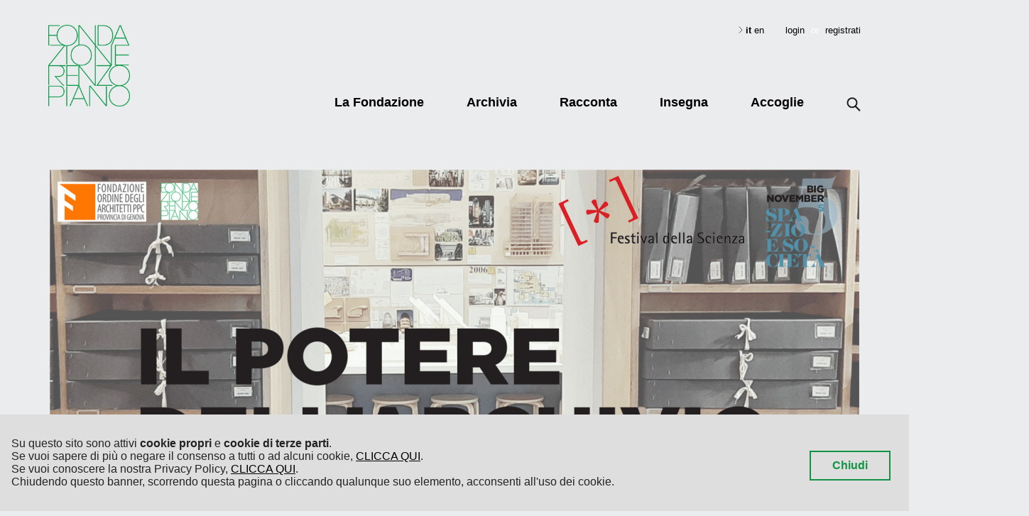

--- FILE ---
content_type: text/html; charset=UTF-8
request_url: https://www.fondazionerenzopiano.org/it/news/il-potere-dellarchivio-1/
body_size: 6398
content:
<!DOCTYPE html>
    <html lang="it">    <head>
        <title>Fondazione</title>
        <meta charset="utf-8">
            <meta http-equiv="X-UA-Compatible" content="IE=edge,chrome=1">
            <meta name="viewport" content="width=device-width, initial-scale=1.0, maximum-scale=1.0, user-scalable=no">
            <meta name="apple-mobile-web-app-capable" content="yes">
                                                    <link rel="apple-touch-icon" sizes="180x180" href="/assets/favicon/apple-touch-icon.png">
        <link rel="icon" type="image/png" href="/assets/favicon/favicon-32x32.png" sizes="32x32">
        <link rel="icon" type="image/png" href="/assets/favicon/favicon-16x16.png" sizes="16x16">
        <link rel="manifest" href="/assets/favicon/manifest.json">
        <link rel="mask-icon" href="/assets/favicon/safari-pinned-tab.svg" color="#129f2e">
        <meta name="theme-color" content="#ffffff">


        <meta http-equiv="content-language" content="it" />
        <meta http-equiv="content-type" content="text/html">
        <meta name="application-name" content="Fondazione" />
        <meta property="og:site_name" content="Fondazione">
                                                                                                                                                                
                                <link rel="stylesheet" href="/compiled/front-c5911080661f417622b982cf23dfc627a65323f4.2960ee060e3d843fb50e.css"/>
                    
        <link rel="stylesheet" type="text/css" href="/assets/css/custom.css?v=v1.2" />
    <link rel="stylesheet" type="text/css" href="/assets/css/new_custom.css?v=v1.2" />

            <!-- HTML5 shim and Respond.js for IE8 support of HTML5 elements and media queries -->
            <!--[if lt IE 9]>
            <script src="https://oss.maxcdn.com/html5shiv/3.7.2/html5shiv.min.js"></script>
            <script src="https://oss.maxcdn.com/respond/1.4.2/respond.min.js"></script>
            <![endif]-->
                    <script>
(function(i,s,o,g,r,a,m){i['GoogleAnalyticsObject']=r;i[r]=i[r]||function(){
            (i[r].q=i[r].q||[]).push(arguments)},i[r].l=1*new Date();a=s.createElement(o),
        m=s.getElementsByTagName(o)[0];a.async=1;a.src=g;m.parentNode.insertBefore(a,m)
})(window,document,'script','//www.google-analytics.com/analytics.js','ga');

ga('create', 'UA-92553590-1', 'auto');
ga('send', 'pageview');
</script>
                                                </head>
<body class="">                                            <script id="ce-banner-html" type="text/plain">
<p>
Su questo sito sono attivi <b>cookie propri</b> e <b>cookie di terze parti</b>.<br>
Se vuoi sapere di più o negare il consenso a tutti o ad alcuni cookie, <a href="/it/page/informativa-estesa-sui-cookie/">CLICCA QUI</a>.<br>
Se vuoi conoscere la nostra Privacy Policy, <a href="/it/page/privacy-policy/">CLICCA QUI</a>.<br>
Chiudendo questo banner, scorrendo questa pagina o cliccando qualunque suo elemento, acconsenti all'uso dei cookie.
        <a href="#" class="ce-accept">Chiudi</a>
      </p>
    </script>
        <header id="header">
    <a class="logo" href="/it/"><img src="/assets/images/logo.png?v=v1.2"/></a>
    <a href="#" id="btn-mob-menu"><span class="hide-smart">menu</span>
        <img class="op" src="/assets/images/menu.svg?v=v1.2"/>
        <img class="cl" src="/assets/images/plus.svg?v=v1.2"/>
    </a>
    <a href="#" class="btn-search mob-search hide-smart hide-desk mobtab"></a>
    <div class="sign mobtab hide-smart">
                    <a href="#" class="pop-login" data-popbox="login">login</a>
            <span class="or hide-max-tablet">or</span>
            <a href="#" class="pop-register hide-max-tablet"
               data-popbox="register">registrati</a>
            </div>
    <div class="lang mobtab">
        
            <img src="/assets/images/miniarrow.svg?v=v1.2"/>            <a class="active"               href="/it/news/il-potere-dellarchivio-1/">it
            </a>
        
                        <a                href="/en/news/il-potere-dellarchivio-1/">en
            </a>
            </div>

    <ul class="menu">
        
            <li class="dropdown">
                                                                                    <a href="#" >La Fondazione</a>
                                    <ul class="dropdown-menu">
                                                    <li><a href="/it/page/presentazione/" >Chi siamo</a>
                            </li>
                                                    <li><a href="/it/news/" >News</a>
                            </li>
                                                    <li><a href="/it/page/contatti/" >Contatti</a>
                            </li>
                                            </ul>
                            </li>
        
            <li class="dropdown">
                                                                                    <a href="#" >Archivia</a>
                                    <ul class="dropdown-menu">
                                                    <li><a href="/it/page/il-metodo/" >Il Metodo</a>
                            </li>
                                                    <li><a href="/it/project/" >I Progetti</a>
                            </li>
                                            </ul>
                            </li>
        
            <li class="dropdown">
                                                                                    <a href="#" >Racconta</a>
                                    <ul class="dropdown-menu">
                                                    <li><a href="/it/book/" >Libri</a>
                            </li>
                                                    <li><a href="/it/exhibition/" >Mostre</a>
                            </li>
                                                    <li><a href="/it/page/storie/" >Storie</a>
                            </li>
                                                    <li><a href="/it/page/video/" >Video</a>
                            </li>
                                            </ul>
                            </li>
        
            <li class="dropdown">
                                                                                    <a href="#" >Insegna</a>
                                    <ul class="dropdown-menu">
                                                    <li><a href="/it/page/a-bottega-il-metodo/" >A Bottega</a>
                            </li>
                                                    <li><a href="/it/page/in-cantiere-il-metodo/" >In Cantiere</a>
                            </li>
                                                    <li><a href="/it/page/in-fondazione-il-metodo/" >In Fondazione</a>
                            </li>
                                                    <li><a href="/it/trip/" >Nel Mondo</a>
                            </li>
                                                    <li><a href="/it/page/in-archivio/" >In Archivio</a>
                            </li>
                                            </ul>
                            </li>
        
            <li class="dropdown">
                                                                                    <a href="#" >Accoglie</a>
                                    <ul class="dropdown-menu">
                                                    <li><a href="/it/page/il-pubblico/" >Il pubblico</a>
                            </li>
                                                    <li><a href="/it/page/i-ricercatori/" >I ricercatori</a>
                            </li>
                                            </ul>
                            </li>
                <li><a class="btn-search" href="#"></a></li>
    </ul>
    <div id="box-search" class="hide-smart">
        <form method="get" action="/it/">
            <div>
                <input type="text" name="s"
                       placeholder="Cerca per parola chiave, progetto o titolo"/>
            </div>
            <button type="submit"></button>
        </form>
    </div>
</header>
<div id="box-mob-menu" class="hide-desk">
    <ul>
        <li class="hide-tablet">
            <div id="box-search-mob">
                <form method="get" action="/it/">
                    <div>
                        <input type="text" name="s" placeholder="Cerca"/>
                    </div>
                    <button type="submit"></button>
                </form>
            </div>
        </li>
                    <li class="dropdown">
                <a href="#">La Fondazione<span></span></a>
                                    <ul class="dropdown-menu">
                                                    <li><a href="/it/page/presentazione/">Chi siamo</a></li>
                                                    <li><a href="/it/news/">News</a></li>
                                                    <li><a href="/it/page/contatti/">Contatti</a></li>
                                            </ul>
                            </li>
                    <li class="dropdown">
                <a href="#">Archivia<span></span></a>
                                    <ul class="dropdown-menu">
                                                    <li><a href="/it/page/il-metodo/">Il Metodo</a></li>
                                                    <li><a href="/it/project/">I Progetti</a></li>
                                            </ul>
                            </li>
                    <li class="dropdown">
                <a href="#">Racconta<span></span></a>
                                    <ul class="dropdown-menu">
                                                    <li><a href="/it/book/">Libri</a></li>
                                                    <li><a href="/it/exhibition/">Mostre</a></li>
                                                    <li><a href="/it/page/storie/">Storie</a></li>
                                                    <li><a href="/it/page/video/">Video</a></li>
                                            </ul>
                            </li>
                    <li class="dropdown">
                <a href="#">Insegna<span></span></a>
                                    <ul class="dropdown-menu">
                                                    <li><a href="/it/page/a-bottega-il-metodo/">A Bottega</a></li>
                                                    <li><a href="/it/page/in-cantiere-il-metodo/">In Cantiere</a></li>
                                                    <li><a href="/it/page/in-fondazione-il-metodo/">In Fondazione</a></li>
                                                    <li><a href="/it/trip/">Nel Mondo</a></li>
                                                    <li><a href="/it/page/in-archivio/">In Archivio</a></li>
                                            </ul>
                            </li>
                    <li class="dropdown">
                <a href="#">Accoglie<span></span></a>
                                    <ul class="dropdown-menu">
                                                    <li><a href="/it/page/il-pubblico/">Il pubblico</a></li>
                                                    <li><a href="/it/page/i-ricercatori/">I ricercatori</a></li>
                                            </ul>
                            </li>
                            <li class="hide-tablet"><a href="#"
                                       data-popbox="login">Login o Registrati</a>
            </li>
            </ul>
</div>

    <div class="cf"></div>
                    <div id="news-carousel" class="carousel fade newsPageCarousel" data-keyboard="false"
         data-ride="carousel" data-interval="3000">
        <div class="carousel-inner" role="listbox">
                                                <div class="item active">
                        <img style="margin: 0 auto; display: block;"
                             src="https://www.fondazionerenzopiano.org/media/cache/app_inset1140x550/media/attachment/5daf2a992c34f372105725.jpg"/>
                    </div>
                                    </div>
        <ol class="carousel-indicators">
                    </ol>
    </div>

    <article itemscope="" itemtype="http://schema.org/Article" id="news-58"
             class="article-news-58 article-news">

        <header class="entry-header">
            <div class="entry-meta">
                <span class="entry-date">
                    <strong>Data:<br/></strong>
                    <time class="entry-date published"
                          datetime="CEST"
                          itemprop="datepublished">28 October 2019</time>
                </span>
                                    <span class="entry-location">
                    <strong>Dove:<br/></strong>Genova</span>
                
                <div class="share hide-smart" >
            <a data-toggle="socials"
           data-togglebis="tooltip"
           data-placement="bottom"
           title="Condividi"
           class="share2" href="#"><img class="svg-convert"
                                         src="/assets/images/social/share2.svg?v=v1.2"/></a>
            <a data-toggle="socials"
           data-togglebis="tooltip"
           data-placement="bottom"
           title="Condividi su Facebook"
           class="facebook" href="#"><img class="svg-convert"
                                         src="/assets/images/social/facebook.svg?v=v1.2"/></a>
            <a data-toggle="socials"
           data-togglebis="tooltip"
           data-placement="bottom"
           title="Condividi su Google+"
           class="google-plus" href="#"><img class="svg-convert"
                                         src="/assets/images/social/google-plus.svg?v=v1.2"/></a>
            <a data-toggle="socials"
           data-togglebis="tooltip"
           data-placement="bottom"
           title="Condividi su Twitter"
           class="twitter" href="#"><img class="svg-convert"
                                         src="/assets/images/social/twitter.svg?v=v1.2"/></a>
    </div>

                                <a class="download-pdf" href="/it/page/il-potere-dellarchivio-1/download-news"
                   style="float: right; margin: 7px"
                   data-toggle="tooltip"
                   data-placement="bottom"
                   title="Scarica PDF"
                   target="_blank">
                    <img class="svg-convert"
                         src="/assets/images/print.svg?v=v1.2"/></a>
                                                    <a href="/it/#news" class="news-close">
                        <img class="svg-convert" src="/assets/images/cross.svg?v=v1.2"/></a>
                            </div>
            <h2 class="entry-title" itemprop="name">
                <a>IL POTERE DELL&#039;ARCHIVIO</a>
            </h2>
        </header>
        <div class="entry-content" itemprop="articleBody">
            <h2><strong>DOCUMENTI DI ARCHITETTURA: ELEMENTI PER LA MEMORIA E STRUMENTI DI </strong><strong>LAVORO QUOTIDIANO&nbsp; &nbsp; &nbsp; &nbsp; &nbsp; &nbsp; &nbsp; &nbsp; &nbsp; &nbsp;</strong></h2>

<h2><img alt="" src="/media/uploads/news/logo%20festivalgrey.jpg" style="height:80px; width:211px" />&nbsp; &nbsp; &nbsp; &nbsp; &nbsp; &nbsp; &nbsp; &nbsp; &nbsp; &nbsp; &nbsp; &nbsp; &nbsp; &nbsp; &nbsp; &nbsp; &nbsp; &nbsp; &nbsp; &nbsp; &nbsp; &nbsp; &nbsp; &nbsp; &nbsp; &nbsp; &nbsp; &nbsp; &nbsp; &nbsp; &nbsp; &nbsp; &nbsp; &nbsp; &nbsp; &nbsp; &nbsp;&nbsp; &nbsp; &nbsp; &nbsp; &nbsp; &nbsp; &nbsp; &nbsp; &nbsp; &nbsp; &nbsp;&nbsp;<img alt="" src="/media/uploads/news/BigNovember.jpg" style="height:100px; width:79px" /></h2>

<p><span style="font-size:16px">Nell&#39;ambito delle manifestazioni per il <strong>Festival della Scienza di Genova </strong>e del</span><span style="font-size:16px">&nbsp; <strong>Big November</strong> organizzato dalla Fondazione dell&#39;Ordine degli Architetti di Genova, la Fondazione Renzo Piano racconta il rapporto tra gli archivi che conserva e gli architetti che li producono e li utilizzano ogni giorno.<br />
Introdotto dagli interventi di Benedetto Besio, Francesca Imperiale e Lorenzo Ciccarelli verr&agrave; presentato il documentario <strong>IL POTERE DELL&#39;ARCHIVIO. RENZO PIANO BUILDING WORKSHOP</strong><br />
Film documentario della regista Francesca Molteni, a cura di Fulvio Irace.</span></p>

<p><span style="font-size:16px">Un&rsquo;opera di confine, girata tra Genova, Parigi e New York, per raccontare la ricchezza tecnica, artistica e umana alla base degli edifici ideati dal grande architetto genovese.</span></p>

<h3>Luned&igrave; 28 Ottobre ore 18:30 Cinema Ariston, Vico di S. Matteo, 14/Rosso - Genova</h3>

<p>A cura di&nbsp;Fondazione Renzo Piano, RPBW - Renzo Piano Building Workshop Architects</p>

<p>In collaborazione con&nbsp;Fondazione dell&#39;Ordine degli Architetti di Genova</p>

<p>__________________________________</p>

<p><strong>Guarda il trailer&nbsp;</strong><a href="https://vimeo.com/292674160">https://vimeo.com/292674160</a></p>

<h3><strong>INGRESSO LIBERO</strong></h3>

<h3><strong>MAGGIORI INFORMAZIONI SUL&nbsp;SITO</strong>&nbsp;<a href="http://www.festivalscienza.it/site/home/programma/il-potere-dell146archivio---renzo-piano-buil.html">http://www.festivalscienza.it/site/home/programma/il-potere-dell146archivio---renzo-piano-buil.html</a></h3>
        </div>
        <div class="share bottom hide-desk hide-tablet" >
            <a data-toggle="socials"
           data-togglebis="tooltip"
           data-placement="bottom"
           title="Condividi"
           class="share2" href="#"><img class="svg-convert"
                                         src="/assets/images/social/share2.svg?v=v1.2"/></a>
            <a data-toggle="socials"
           data-togglebis="tooltip"
           data-placement="bottom"
           title="Condividi su Facebook"
           class="facebook" href="#"><img class="svg-convert"
                                         src="/assets/images/social/facebook.svg?v=v1.2"/></a>
            <a data-toggle="socials"
           data-togglebis="tooltip"
           data-placement="bottom"
           title="Condividi su Google+"
           class="google-plus" href="#"><img class="svg-convert"
                                         src="/assets/images/social/google-plus.svg?v=v1.2"/></a>
            <a data-toggle="socials"
           data-togglebis="tooltip"
           data-placement="bottom"
           title="Condividi su Twitter"
           class="twitter" href="#"><img class="svg-convert"
                                         src="/assets/images/social/twitter.svg?v=v1.2"/></a>
    </div>

    </article>
                <nav role="navigation" id="breadcrumbs-bar" itemscope itemtype="http://schema.org/Breadcrumb">
        <ol class="breadcrumb" itemscope itemtype="http://schema.org/BreadcrumbList">
            <li><a href="/it/">Home</a></li>
            <li class="sep"><img src="/assets/images/miniarrow.svg?v=v1"></li>
                                                <li itemprop="itemListElement" itemscope
                        itemtype="http://schema.org/ListItem">
                        <a itemprop="item" href="/it/news/"  >
                            <span itemprop="name">News</span>
                        </a>
                        <meta itemprop="position" content="1"/>
                    </li>
                                                    <li class="sep"><img src="/assets/images/miniarrow.svg?v=v1"></li>
                                                                <li itemprop="itemListElement" itemscope
                        itemtype="http://schema.org/ListItem">
                        <span itemprop="name" class="active">IL POTERE DELL&#039;ARCHIVIO</span>
                        <meta itemprop="position" content="2"/>
                    </li>
                                                        <div class="bc-share">
                <div class="share " >
            <a data-toggle="socials"
           data-togglebis="tooltip"
           data-placement="bottom"
           title="Condividi"
           class="share2" href="#"><img class="svg-convert"
                                         src="/assets/images/social/share2.svg?v=v1.2"/></a>
            <a data-toggle="socials"
           data-togglebis="tooltip"
           data-placement="bottom"
           title="Condividi su Facebook"
           class="facebook" href="#"><img class="svg-convert"
                                         src="/assets/images/social/facebook.svg?v=v1.2"/></a>
            <a data-toggle="socials"
           data-togglebis="tooltip"
           data-placement="bottom"
           title="Condividi su Google+"
           class="google-plus" href="#"><img class="svg-convert"
                                         src="/assets/images/social/google-plus.svg?v=v1.2"/></a>
            <a data-toggle="socials"
           data-togglebis="tooltip"
           data-placement="bottom"
           title="Condividi su Twitter"
           class="twitter" href="#"><img class="svg-convert"
                                         src="/assets/images/social/twitter.svg?v=v1.2"/></a>
    </div>

            </div>
        </ol>
    </nav>
<footer id="footer">
    <a class="logo" href="/it/"><img src="/assets/images/logo.png?v=v1.2"/></a>
    <div class="pull-right">
                                        <div>
<p><strong>Informazioni Generali</strong><br />
-<br />
<a href="/it/page/statuto">Statuto della Fondazione</a><br />
<a href="/it/page/avvertenze-legali">Avvertenze Legali</a><br />
<a href="/it/page/privacy-policy">Privacy</a><br />
<a href="/it/page/informativa-estesa-sui-cookie/">Informativa sui cookie</a><br />
<a href="/it/mappa">Mappa del sito</a></p>
</div>

<div>
<p><strong>Contatti</strong><br />
-<br />
Via P.P. Rubens 30/A<br />
16158, Genova, Italia<br />
T &nbsp;+39 010 23 64 379<br />
contact@fondazionerenzopiano.org</p>

<p><a href="https://www.instagram.com/fondazionerenzopiano/">@fondazionerenzopiano</a></p>
</div>

<div>
<p><strong>Link</strong><br />
-<br />
<a href="http://www.rpbw.com">RPBW</a></p>

<p><a href="https://www.tomobikidesign.com/">TOMOBIKI DESIGN</a></p>
</div>
                
                        </div>
    <p class="copyright">&copy; 2026 Fondazione Renzo Piano</p>
</footer>

        <script>
    setTimeout(function(){
      window.jQuery(function($){
        $('.box-login form').each(function(){
          $(this).attr('action', $(this).attr('action')+'?validation=28202601')
        });
      });
    },1000);
</script>
<div class="box-login frp-form">
    <a href="#" class="close"><img class="svg-convert" src="/assets/images/cross.svg?v=v1.2"/></a>
    <div class="ext-box">
        <div class="int-box">
            <div class="inner login">
                <form method="post" action="/it/login_check">
                    <input type="hidden" name="_csrf_token" value="eBktP6NslPIz6xtthR679QcVo-68y1eLNBAE4bUggTk"/>
                    <h2>Login</h2>
                    <h3>Fondazione Renzo Piano</h3>
                    <span id="login-error-area" class="error-area"></span>
                    <p>Inserisci i tuoi dati</p>
                    <div class="form-group">
                        <input type="text" name="_username" class="form-control" required="required"
                               placeholder="e-mail">
                    </div>
                    <div class="form-group">
                        <input type="password" name="_password" class="form-control" required="required"
                               placeholder="password">
                    </div>
                    <button type="submit">Log in</button>
                    <label class="remindme"><input class="rememberme"
                                                   type="checkbox">Salva i tuoi dati
                    </label>
                    <a class="recover" data-popbox="recover"
                       href="#">Recupera password</a>
                    <a class="switch" data-popbox="register"
                       href="#">Se non hai un account, registrati</a>
                </form>
            </div>
            <div class="inner register">
                <form method="post" action="/api/v1/users/registers">
                    <input type="hidden" name="lang" value="it">
                    <input type="hidden" id="registration_geo_lat" name="geo_lat">
                    <input type="hidden" id="registration_geo_lng" name="geo_lng">
                    <input type="hidden" id="registration_geo_country" name="geo_country">
                    <input type="hidden" id="registration_geo_state" name="geo_state">
                    <input type="hidden" id="registration_geo_province" name="geo_province">
                    <input type="hidden" id="registration_geo_city" name="geo_city">
                    <input type="hidden" id="registration_geo_gid" name="geo_gid">
                    <h2>Registrati</h2>
                    <h3>Fondazione Renzo Piano</h3>
                    <div class="show-on-success" style="display:none">
                        <p>Registrazione completata con successo</p>
                        <a href="#" class="close2">Chiudi</a>
                    </div>
                    <div class="hide-on-success">
                        <span id="register-error-area" class="error-area"></span>
                        <p>Crea il tuo account sul nostro sito per effettuare downloads di documenti, creare le tue collezioni e rimanere in contatto con noi</p>
                        <div class="form-group x2">
                            <label for="firstname">Nome</label>
                            <input data-rule-minlength="2" name="firstname" required="required" type="text"
                                   class="form-control">
                        </div>
                        <div class="form-group x2-sep"></div>
                        <div class="form-group x2">
                            <label for="lastname">Cognome</label>
                            <input data-rule-minlength="2" name="lastname" required="required" type="text"
                                   class="form-control">
                        </div>
                        <div class="cf"></div>
                        <div class="form-group">
                            <label for="city">Citta, Provincia, Nazione</label>
                            <input data-rule-city="#registration_geo_city"
                                   data-prefix="#registration_geo_"
                                   type="text" value="" name="address" class="placeselect form-control">
                        </div>
                        <div class="cf"></div>
                        <div class="form-group">
                            <label for="email">Email</label>
                            <input data-rule-remote="/api/v1/user/email/valid" name="email"
                                   required="required" type="email"
                                   class="form-control">
                        </div>
                        <div class="form-group">
                            <label for="password">Password</label>
                            <input id="nsecond"
                                   data-rule-minlength="6"
                                   name="password"
                                   required="required"
                                   type="password" class="form-control"/>
                        </div>
                        <div class="form-group">
                            <label for="password2">Conferma Password</label>
                            <input data-rule-minlength="6"
                                   name="password2" required="required" type="password" class="form-control"
                                   data-rule-pwequal="#nsecond"/>
                        </div>

                        <div class="form-group">
                            <label for="interest">Interesse</label>
                            <div class="checkboxes">
                                <label><input name="interest" type="radio"
                                              value="other"/>Altro</label>
                                <label><input name="interest" checked="checked" type="radio"
                                              value="study"/>Studio</label>
                                <div class="cf"></div>
                            </div>
                        </div>

                        <div class="cf"></div>
                        <div class="form-group">
                            <label for="company">Scuola/Università/Ente</label>
                            <input type="text" value="" name="company" class="form-control"/>
                        </div>

                        <div class="form-group">
                            <label for="goal">Obiettivo/Tema ricerca</label>
                            <input type="text" name="goal" class="form-control"/>
                        </div>
                        <label class="checkbox"><input name="terms1" required="required" type="checkbox"/>
            Accetto le condizioni di <a target="_blank" href="/it/page/privacy-policy/">Privacy Policy</a> e i <a target="_blank" href="/it/page/avvertenze-legali/">Termini d'uso</a>
</label>
<label class="checkbox"><input name="newsletter" type="checkbox" />
    Voglio ricevere aggiornamenti della Fondazione Renzo Piano tramite la mia iscrizione alla newsletter ufficiale
</label>

                        <button type="submit">Invia i tuoi dati</button>
                        <a class="switch" data-popbox="login"
                           href="#">Hai già un account? Effettua il Log in</a>
                    </div>
                </form>
            </div>
            <div class="inner newsletter">
                <form method="post" action="/api/v1/newsletters/subscriptions">
                    <input type="hidden" name="lang" value="it">
                    <h2>Iscriviti alla newsletter</h2>
                    <h3>Fondazione Renzo Piano</h3>
                    <div class="show-on-success" style="display:none">
                        <p>Iscrizione alla newsletter completata con successo</p>
                        <a href="#" class="close2">Chiudi</a>
                    </div>
                    <div class="hide-on-success">
                        <span id="newsletter-error-area" class="error-area"></span>
                        <p>Iscriviti alla newsletter per essere sempre aggiornato sul mondo
della Fondazione Renzo Piano
                        </p>
                        <div class="form-group x2">
                            <label for="firstname">Nome</label>
                            <input name="firstname" required="required" type="text" class="form-control">
                        </div>
                        <div class="form-group x2-sep"></div>
                        <div class="form-group x2">
                            <label for="lastname">Cognome</label>
                            <input name="lastname" required="required" type="text" class="form-control">
                        </div>
                        <div class="form-group">
                            <label for="email">Email</label>
                            <input name="email" required="required" type="email" class="form-control">
                        </div>
                        <div class="cf"></div>
                        <label class="checkbox"><input name="terms1" required="required" type="checkbox"/>
            Accetto le condizioni di <a target="_blank" href="/it/page/privacy-policy/">Privacy Policy</a> e i <a target="_blank" href="/it/page/avvertenze-legali/">Termini d'uso</a>
</label>
<label class="checkbox"><input name="newsletter" type="checkbox" required="required"/>
    Voglio ricevere aggiornamenti della Fondazione Renzo Piano tramite la mia iscrizione alla newsletter ufficiale
</label>

                        <button type="submit">Conferma</button>
                    </div>
                </form>
            </div>
            <div class="inner recover">
                <form method="post" action="/api/v1/users/resets">
                    <h2>Recupera password</h2>
                    <h3>Fondazione Renzo Piano</h3>
                    <div class="show-on-success" style="display:none">
                        <p>Ti abbiamo inviato una email, controlla la posta per completare il recupero password.</p>
                        <a href="#" class="close2">Chiudi</a>
                    </div>
                    <div class="hide-on-success">
                        <span id="rec-overerror-area" class="error-area"></span>
                        <p>Inserisci la tua email, riceverai un link per recuperare la password</p>
                        <div class="form-group">
                            <label for="email">Email</label>
                            <input name="email" type="email" class="form-control">
                        </div>
                        <button type="submit">Richiedi</button>
                    </div>
                </form>
            </div>
        </div>
    </div>
</div>

                                <script src="/compiled/front-c5911080661f417622b982cf23dfc627a65323f4.2a22939eeba25aaa9125.js"></script>
                                                <script src="https://cdn.ravenjs.com/3.7.0/raven.min.js"></script>
        <script type="javascript">
            Raven.config('https://337bfa5ddfc54965b859255ecb5964e1:7967572c91214c178b7ffdd6dc2fe1df@sentry.io/121333').install()
        </script>
            
    <script src="/assets/js/lity.js?v=v1.2"></script>
    <link rel="stylesheet" href="/assets/js/lity.css?v=v1.2"/>
</body>
        </html>
    

--- FILE ---
content_type: text/css
request_url: https://www.fondazionerenzopiano.org/compiled/front-c5911080661f417622b982cf23dfc627a65323f4.2960ee060e3d843fb50e.css
body_size: 12093
content:
@keyframes lum-fade{0%{opacity:0}to{opacity:1}}@keyframes lum-fadeZoom{0%{transform:scale(.5);opacity:0}to{transform:scale(1);opacity:1}}@keyframes lum-loader-rotate{0%{transform:translate(-50%,-50%) rotate(0)}50%{transform:translate(-50%,-50%) rotate(-180deg)}to{transform:translate(-50%,-50%) rotate(-1turn)}}@keyframes lum-loader-before{0%{transform:scale(1)}10%{transform:scale(1.2) translateX(6px)}25%{transform:scale(1.3) translateX(8px)}40%{transform:scale(1.2) translateX(6px)}50%{transform:scale(1)}60%{transform:scale(.8) translateX(6px)}75%{transform:scale(.7) translateX(8px)}90%{transform:scale(.8) translateX(6px)}to{transform:scale(1)}}@keyframes lum-loader-after{0%{transform:scale(1)}10%{transform:scale(1.2) translateX(-6px)}25%{transform:scale(1.3) translateX(-8px)}40%{transform:scale(1.2) translateX(-6px)}50%{transform:scale(1)}60%{transform:scale(.8) translateX(-6px)}75%{transform:scale(.7) translateX(-8px)}90%{transform:scale(.8) translateX(-6px)}to{transform:scale(1)}}.lum-lightbox{background:rgba(0,0,0,.6)}.lum-lightbox-inner{top:2.5%;right:2.5%;bottom:2.5%;left:2.5%}.lum-lightbox-inner img{position:relative}.lum-lightbox-inner .lum-lightbox-caption{margin:0 auto;color:#fff;max-width:700px;text-align:center}.lum-loading .lum-lightbox-loader{display:block;position:absolute;top:50%;left:50%;transform:translate(-50%,-50%);width:66px;height:20px;animation:lum-loader-rotate 1.8s infinite linear}.lum-lightbox-loader:after,.lum-lightbox-loader:before{content:"";display:block;width:20px;height:20px;position:absolute;top:50%;margin-top:-10px;border-radius:20px;background:hsla(0,0%,100%,.9)}.lum-lightbox-loader:before{left:0;animation:lum-loader-before 1.8s infinite linear}.lum-lightbox-loader:after{right:0;animation:lum-loader-after 1.8s infinite linear;animation-delay:-.9s}.lum-lightbox.lum-opening{animation:lum-fade .18s ease-out}.lum-lightbox.lum-opening .lum-lightbox-inner{animation:lum-fadeZoom .18s ease-out}.lum-lightbox.lum-closing{animation:lum-fade .3s ease-in;animation-direction:reverse}.lum-lightbox.lum-closing .lum-lightbox-inner{animation:lum-fadeZoom .3s ease-in;animation-direction:reverse}.lum-img{transition:opacity .12s ease-out}.lum-loading .lum-img{opacity:0}.lum-gallery-button{overflow:hidden;text-indent:150%;white-space:nowrap;background:transparent;border:0;margin:0;padding:0;outline:0;position:absolute;top:50%;transform:translateY(-50%);height:100px;max-height:100%;width:60px;cursor:pointer}.lum-previous-button{left:12px}.lum-next-button{right:12px}.lum-gallery-button:after{content:"";display:block;position:absolute;top:50%;width:36px;height:36px;border-top:4px solid hsla(0,0%,100%,.8)}.lum-previous-button:after{transform:translateY(-50%) rotate(-45deg);border-left:4px solid hsla(0,0%,100%,.8);box-shadow:-2px 0 rgba(0,0,0,.2);left:12%;border-radius:3px 0 0 0}.lum-next-button:after{transform:translateY(-50%) rotate(45deg);border-right:4px solid hsla(0,0%,100%,.8);box-shadow:2px 0 rgba(0,0,0,.2);right:12%;border-radius:0 3px 0 0}@media (max-width:460px){.lum-lightbox-image-wrapper{display:block;overflow:auto;-webkit-overflow-scrolling:touch}.lum-lightbox-caption{width:100%;position:absolute;bottom:0}.lum-lightbox-inner img{max-width:none;max-height:none;display:block}}#page-loader{position:fixed;background:#ebeced;bottom:0;right:0;left:0;top:0;z-index:19998}.loader{border:8px solid #f3f3f3;border-radius:50%;border-top:8px solid #000;width:60px;height:60px;-webkit-animation:spin 2s linear infinite;animation:spin 2s linear infinite;position:absolute;top:50%;left:50%;margin-top:-30px;margin-left:-30px}@-webkit-keyframes spin{0%{-webkit-transform:rotate(0deg)}to{-webkit-transform:rotate(1turn)}}@keyframes spin{0%{transform:rotate(0deg)}to{transform:rotate(1turn)}}body{margin:0;padding:0;background-color:#ebeced;font-family:HelveticaNeue-Light,Helvetica Neue Light,Helvetica Neue,Helvetica,Arial,Lucida Grande,sans-serif;overflow-y:scroll;overflow-x:hidden}a{text-decoration:none;color:#000}.pull-right{float:right}.pull-left{float:left}div.ext-box{display:table;width:100%;height:100%}div.int-box{display:table-cell;vertical-align:middle}.cf:after,.cf:before{content:" ";display:table}.cf:after{clear:both}.cf{*zoom:1;display:block}#footer .logo img,#header .logo img{width:115px}@media only screen and (max-width:1170px){#footer .logo img,#header .logo img{width:63px}}#footer,#header{position:relative;background-color:#ebeced;padding:35px 68px}@media only screen and (max-width:1170px){#footer,#header{padding:15px}}@-webkit-keyframes fade-in{0%{opacity:0}90%{opacity:1}}@keyframes fade-in{0%{opacity:0}90%{opacity:1}}@-webkit-keyframes width-in{0%{width:0}to{width:250px}}@keyframes width-in{0%{width:0}to{width:250px}}#header{z-index:10}#header .lang{float:right;font-size:13px;font-weight:400!important;margin-right:30px}#header .lang img{height:10px}#header .lang .active{color:#000;font-weight:700!important}#header .sign{display:block;float:right;font-size:13px}#header .sign .or{display:inline-block;padding:0 5px;color:#fff}#header ul.menu{height:10px;position:relative;margin-top:75px;display:block;float:right;clear:right;list-style-type:none;padding:0}@media only screen and (max-width:1170px){#header ul.menu{display:none}}#header ul.menu li{padding-bottom:25px;float:left}#header ul.menu li a{font-size:18px;font-weight:700;display:block;float:left;margin:0 0 0 40px;padding-bottom:6px}#header ul.menu li a.active,#header ul.menu li a:hover{padding-bottom:3px;border-bottom:3px solid #000}#header li.dropdown ul.dropdown-menu{z-index:1;display:none;position:absolute;top:47px;left:0;margin:0 -10000px;padding:0 10000px;background-color:#fff}#header li.dropdown ul.dropdown-menu li{display:block;padding:30px 0}#header li.dropdown ul.dropdown-menu li a{border-bottom:none;font-size:16px}#header li.dropdown ul.dropdown-menu li a.active,#header li.dropdown ul.dropdown-menu li a:hover{color:#008236}#header li.dropdown:hover>ul.dropdown-menu{display:block}#header .btn-search{width:20px;height:20px;border-bottom:none!important;background-image:url(/compiled/19bd8668b86aba8dc0501a5ff7eb972d.svg)}#header .btn-search,#header .btn-search.open{background-repeat:no-repeat;background-position:50%;background-size:20px}#header .btn-search.open{background-image:url(/compiled/2fb7e84c1041171ebbd1efd77644c248.svg);transform:rotate(45deg)}@media only screen and (min-width:751px) and (max-width:1170px){#header .btn-search{margin-top:25px}}@media only screen and (max-width:1170px){#header .mobtab{position:relative;display:block;float:right;padding-right:80px;line-height:70px;font-size:22px;font-weight:700}}@media only screen and (max-width:750px){#header .mobtab{padding-right:0;line-height:57px}}#header #box-search{background-color:#fff;display:none;position:absolute;top:100%;left:0;right:0;padding:20px}#header #box-search.open{display:block;-webkit-animation:fade-in 1s 1;animation:fade-in 1s 1}#header #box-search form{height:40px;position:relative;border:2px solid #666}#header #box-search div{position:absolute;left:0;right:120px;top:0;bottom:0}#header #box-search input[type=text]{outline:none;border:none;padding:0 40px;margin:0 auto;width:100%;font-size:18px;line-height:40px;height:40px}#header #box-search button{outline:none;position:absolute;right:0;display:block;float:right;width:40px;height:40px;background-image:url(/compiled/19bd8668b86aba8dc0501a5ff7eb972d.svg);background-repeat:no-repeat;background-position:50%;background-size:20px;border:none;background-color:transparent;cursor:pointer}#header #box-search button:hover{background-color:#f0f0f0}#header.small{position:fixed;top:0;right:0;left:0;z-index:100;-webkit-animation:fade-in 1s 1;animation:fade-in 1s 1}@media only screen and (min-width:1171px){#header.small{padding:15px 68px}}#header.small .logo img{width:60px}#header.small .lang,#header.small .sign{display:none}#header.small .menu{margin-top:20px}#footer{border-top:1px solid #929395;margin-top:150px;padding-top:80px}@media only screen and (max-width:750px){#footer{margin-top:50px}}#footer .content-content>div,#footer .pull-right>div{font-size:18px;margin:0 0 0 85px;white-space:nowrap;float:left}#footer .content-content>div a:hover,#footer .pull-right>div a:hover{color:#008236;text-decoration:underline}@media only screen and (max-width:750px){#footer .content-content>div,#footer .pull-right>div{margin-bottom:30px}}#footer .copyright{margin:150px 0 50px}@media only screen and (max-width:1170px){#footer .copyright{margin-left:85px}}@media only screen and (max-width:750px){#footer .logo{display:none}}#btn-mob-menu{display:block;float:right;width:140px;margin:-15px -15px -15px 0;background-color:#cbd1d5;font-size:22px;font-weight:700;text-align:center}@media only screen and (min-width:1171px){#btn-mob-menu{display:none}}@media only screen and (min-width:751px) and (max-width:1170px){#btn-mob-menu{line-height:95px}}#btn-mob-menu img{margin:-4px 0;width:20px}@media only screen and (max-width:750px){#btn-mob-menu img{width:60px;margin:0}}#btn-mob-menu .cl{transform:rotate(45deg);display:none}#btn-mob-menu.open .op{display:none}#btn-mob-menu.open .cl{display:inline}@media only screen and (max-width:750px){#btn-mob-menu{background-color:transparent;width:auto;margin:0}}#box-mob-menu{z-index:6;background-color:rgba(0,0,0,.5);display:none;position:fixed;top:95px;left:0;right:0;min-height:100%}#box-mob-menu.open{display:block;-webkit-animation:fade-in 1s 1;animation:fade-in 1s 1}#box-mob-menu>ul{-webkit-transition:all .5s ease-in-out;transition:all .5s ease-in-out;overflow-x:hidden;overflow-y:scroll;background-color:#bcc0c4;position:absolute;width:250px;height:100%;top:0;right:-250px}#box-mob-menu>ul.open{right:0}@media only screen and (max-width:750px){#box-mob-menu>ul{width:100%;right:-100%}#box-mob-menu>ul.open{right:0}}#box-mob-menu ul{padding:0;margin:0;list-style-type:none;display:block}#box-mob-menu li{display:block}#box-mob-menu a{display:block;margin:0 10px;border-bottom:1px solid #666;padding:15px 30px;font-size:18px;font-weight:700;color:#000;overflow:hidden}#box-mob-menu li.dropdown ul.dropdown-menu{display:none}#box-mob-menu li.dropdown ul.dropdown-menu li{display:block}#box-mob-menu li.dropdown ul.dropdown-menu li a{text-indent:30px}#box-mob-menu li.dropdown span{width:20px;height:20px;float:right;display:block;background-image:url(/compiled/2a99895defc1b97369dc9c8006550e29.svg);background-repeat:no-repeat;background-position:50%;background-size:20px;-webkit-transition:all .5s ease-in-out;transition:all .5s ease-in-out}#box-mob-menu li.dropdown.hover span{transform:rotate(90deg)}#box-mob-menu li.dropdown.hover>ul.dropdown-menu{display:block;-webkit-animation:fade-in 1s 1;animation:fade-in 1s 1}#box-search-mob{background-color:#fff;padding:10px}#box-search-mob form{height:40px;position:relative;border:2px solid #666}#box-search-mob div{position:absolute;left:0;right:40px;top:0;bottom:0}#box-search-mob input[type=text]{outline:none;border:none;padding:0 10px;margin:0 auto;width:100%;font-size:18px;line-height:40px}#box-search-mob button{outline:none;position:absolute;right:0;display:block;float:right;width:40px;height:40px;background-image:url(/compiled/19bd8668b86aba8dc0501a5ff7eb972d.svg);background-repeat:no-repeat;background-position:50%;background-size:20px;border:none;background-color:transparent;cursor:pointer}#box-search-mob button:hover{background-color:#f0f0f0}.news{list-style-type:none;margin:50px auto;display:block;width:1144px}.news li{color:#939393;border-bottom:1px solid #939393;-webkit-transition:all .25s ease-in-out;transition:all .25s ease-in-out}.news li.odd:hover{background-color:#7bd2a6;border-bottom-color:#7bd2a6}.news li.even:hover{background-color:#8bc17d;border-bottom-color:#8bc17d}.news li.even:hover,.news li.odd:hover{margin:-1px -10000px 0;padding:1px 10000px 0}.news li.even:hover span,.news li.even:hover svg *,.news li.odd:hover span,.news li.odd:hover svg *{color:#fff;stroke:#fff}.news span{display:inline-block;line-height:75px;color:#939393}.news .category{font-size:20px;width:195px;text-transform:uppercase;word-wrap:break-word;white-space:pre}.news .title{font-size:30px;font-weight:700;width:675px}@media only screen and (max-width:750px){.news .title{width:320px;font-size:18px}}.news .date{font-size:22px;width:225px}@media only screen and (max-width:750px){.news .date{width:96px;font-size:14px}}.news img,.news svg{display:inline-block;width:35px}#news-carousel{min-height:550px}@media only screen and (max-width:750px){#news-carousel{min-height:150px}}#news-carousel .carousel-inner{min-height:550px}@media only screen and (max-width:750px){#news-carousel .carousel-inner{min-height:150px}}#news-carousel .item{min-height:550px;background-repeat:no-repeat;background-position:50%}#news-carousel .item,#news-carousel .item.cover{background-size:cover}#news-carousel .item.hleft.vtop{background-position:0 0}#news-carousel .item.hleft.vcenter{background-position:0}#news-carousel .item.hleft.vbottom{background-position:0 100%}#news-carousel .item.hright.vtop{background-position:100% 0}#news-carousel .item.hright.vcenter{background-position:100%}#news-carousel .item.hright.vbottom{background-position:100% 100%}#news-carousel .item.hcenter.vtop{background-position:top}#news-carousel .item.hcenter.vcenter{background-position:50%}#news-carousel .item.hcenter.vbottom{background-position:bottom}#news-carousel .item.parallax{background-attachment:fixed;-webkit-perspective:initial!important;perspective:none!important;-webkit-transition:initial;transition:initial;-webkit-transform:initial!important;transform:none!important}@media only screen and (max-width:750px){#news-carousel .item{min-height:150px}}#news-carousel .carousel-indicators{bottom:-40px}#news-carousel .carousel-indicators li{background-color:#666;border-color:#666;width:7px;height:7px;margin:0 4px}#news-carousel .carousel-indicators li.active{background-color:#008236;border-color:#008236}#content-carousel .carousel-indicators{bottom:-20px}#content-carousel .carousel-indicators li{background-color:#666;border-color:#666;width:7px;height:7px;margin:0 4px}#content-carousel .carousel-indicators li.active{background-color:#008236;border-color:#008236}.article-bookcategory,.article-news,.article-page,.article-project{margin:20px auto 0;max-width:1140px}@media only screen and (max-width:750px){.article-bookcategory,.article-news,.article-page,.article-project{margin-left:10px;margin-right:10px}}.article-bookcategory .entry-date,.article-bookcategory .entry-location,.article-news .entry-date,.article-news .entry-location,.article-page .entry-date,.article-page .entry-location,.article-project .entry-date,.article-project .entry-location{color:#008236}.article-bookcategory .entry-date strong,.article-bookcategory .entry-location strong,.article-news .entry-date strong,.article-news .entry-location strong,.article-page .entry-date strong,.article-page .entry-location strong,.article-project .entry-date strong,.article-project .entry-location strong{display:block}.article-bookcategory .entry-meta,.article-news .entry-meta,.article-page .entry-meta,.article-project .entry-meta{padding-top:10px;border-top:1px solid #008236;width:100%}.article-bookcategory .entry-meta .news-close,.article-news .entry-meta .news-close,.article-page .entry-meta .news-close,.article-project .entry-meta .news-close{display:block;position:absolute;top:15px;right:30px;height:10px}.article-bookcategory .entry-meta .news-close:hover img,.article-bookcategory .entry-meta .news-close:hover svg,.article-news .entry-meta .news-close:hover img,.article-news .entry-meta .news-close:hover svg,.article-page .entry-meta .news-close:hover img,.article-page .entry-meta .news-close:hover svg,.article-project .entry-meta .news-close:hover img,.article-project .entry-meta .news-close:hover svg{color:#008236;stroke:#008236;fill:#008236}.article-bookcategory .entry-meta .news-close img,.article-bookcategory .entry-meta .news-close svg,.article-news .entry-meta .news-close img,.article-news .entry-meta .news-close svg,.article-page .entry-meta .news-close img,.article-page .entry-meta .news-close svg,.article-project .entry-meta .news-close img,.article-project .entry-meta .news-close svg{width:30px}.article-bookcategory h2 a,.article-news h2 a,.article-page h2 a,.article-project h2 a{display:block;color:#008236;clear:both;margin:100px 0;font-size:48px;line-height:45px;text-transform:uppercase}@media only screen and (max-width:750px){.article-bookcategory h2 a,.article-news h2 a,.article-page h2 a,.article-project h2 a{font-size:24px;line-height:26px}}.article-bookcategory .entry-content,.article-news .entry-content,.article-page .entry-content,.article-project .entry-content{font-size:18px}.article-bookcategory .entry-content h3,.article-news .entry-content h3,.article-page .entry-content h3,.article-project .entry-content h3{color:#139245;white-space:nowrap}.article-bookcategory .entry-content div.x3,.article-news .entry-content div.x3,.article-page .entry-content div.x3,.article-project .entry-content div.x3{float:left;width:30%;margin:15px}@media only screen and (max-width:750px){.article-bookcategory .entry-content div.x3,.article-news .entry-content div.x3,.article-page .entry-content div.x3,.article-project .entry-content div.x3{width:100%;padding:15px}}.article-bookcategory .entry-date,.article-bookcategory .entry-location,.article-news .entry-date,.article-news .entry-location,.article-page .entry-date,.article-page .entry-location,.article-project .entry-date,.article-project .entry-location{min-width:300px;display:block;float:left}@media only screen and (max-width:750px){.article-bookcategory .entry-date,.article-bookcategory .entry-location,.article-news .entry-date,.article-news .entry-location,.article-page .entry-date,.article-page .entry-location,.article-project .entry-date,.article-project .entry-location{min-width:130px}}.article-project{margin:60px 0}.contactbox{font-size:14px}.contactbox h1,.contactbox h3,.contactbox h4{color:#139245}.contactbox h1,.contactbox h2,.contactbox h3{padding:0;margin:0}.contactbox h4{border-top:1px solid #139245;border-bottom:1px solid #139245;padding:10px 0}@media only screen and (max-width:750px){.contactbox h4{clear:both;display:inline-block;width:100%}}.contactbox p{display:block;margin:0;padding:5px 0 0}.cnt-doublecol p{width:50%;float:left}.bookcategory-title{display:block;margin:-400px auto 400px;max-width:1140px;font-size:70px;color:#fff;text-shadow:0 0 1px #000;position:relative}.article-news .entry-header{margin-top:70px;position:relative}.article-project .entry-meta{border-top:none;padding-top:0;position:relative;height:30px;margin-top:-60px;margin-bottom:30px}.center-icons{text-align:center;margin:30px auto}.article-project .center-icons{margin:-20px 0 0}.download-pdf{display:inline-block}.download-pdf img,.download-pdf svg{width:30px;height:30px}.download-pdf:hover img,.download-pdf:hover svg{color:#008236;stroke:#008236;fill:#008236}.share{display:inline-block}.share a{display:none;padding:5px}.share a img,.share a svg{width:30px;height:30px}.share a:hover img,.share a:hover svg{color:#008236;stroke:#008236;fill:#008236}.share a.share2{display:inline-block!important}.share.open,.share.open a{display:inline-block}.share.open a{-webkit-animation:fade-in 1s 1;animation:fade-in 1s 1}.article-news .share{float:right;margin-right:70px}.article-news .share.bottom{display:inline-block;float:none}#listbox-container{min-height:250px}#listbox.map,#listbox li{display:none}#listbox ul{list-style-type:none;margin:60px auto;padding:0}#listbox.box{text-align:left;max-width:1185px;margin:0 auto}#listbox.box .nobox{display:none}#listbox.box li.active{display:inline-block;position:relative;width:270px;height:270px;margin:10px;border:1px solid #000}#listbox.box li.active a,#listbox.box li.active img{display:block;top:0;left:0;position:absolute;width:100%;height:100%;z-index:0}#listbox.box li.active img{z-index:1}#listbox.box li.active:hover img{display:none}#listbox.box li.active p{font-size:30px;font-weight:700;color:#000;text-align:left;padding:30px}#listbox.box li.active span.title{color:#008236}#listbox.box li.active span.bottom,#listbox.box li.active span.year{font-weight:400;display:block;position:absolute;bottom:30px}@media only screen and (max-width:750px){#listbox.box li.active{display:block;margin:10px auto}#listbox.box li.active ul{text-align:center}}#listbox.list .nolist{display:none}#listbox.list ul{display:block;max-width:1170px;padding:0 15px}#listbox.list li.active{display:block;color:#939393;border-bottom:1px solid #939393}#listbox.list li.active:first-child{border-top:1px solid #939393}#listbox.list li.active:not(.nohover):hover{margin:-1px -10000px 0;padding:1px 10000px 0}#listbox.list li.active:not(.nohover):hover span,#listbox.list li.active:not(.nohover):hover svg *{color:#fff;stroke:#fff}#listbox.list li.active:not(.nohover):hover:nth-child(odd){background-color:#7bd2a6;border-color:#7bd2a6}#listbox.list li.active:not(.nohover):hover:nth-child(even){background-color:#8bc17d;border-color:#8bc17d}#listbox.list p{padding:15px 0;margin:0;position:relative}#listbox.list span{padding-right:10px;padding-top:10px;padding-bottom:10px;box-sizing:border-box;display:block;float:left;line-height:22px;word-wrap:break-word;color:#939393}@media only screen and (max-width:750px){#listbox.list span{display:block!important;width:100%!important;font-size:14px;line-height:20px;padding:0}}#listbox.list span.default{width:20%;font-size:20px;text-transform:uppercase}#listbox.list span.title{font-size:24px;font-weight:700;width:60%}@media only screen and (max-width:750px){#listbox.list span.title{font-size:18px}}#listbox.list img,#listbox.list svg{display:block;position:absolute;top:50%;right:0;margin-top:-17px;width:25px;height:25px}@media only screen and (max-width:750px){#listbox.list img,#listbox.list svg{display:none}}div.mapbox{margin:1px;display:inline-block;position:relative;width:200px;height:200px;border:1px solid #000}div.mapbox .nobox{display:none}div.mapbox a,div.mapbox img{display:block;top:0;left:0;position:absolute;width:100%;height:100%;z-index:0}div.mapbox img{z-index:1}div.mapbox:hover img{display:none}div.mapbox p{font-size:16px;line-height:18px;font-weight:700;color:#000;text-align:left;padding:10px;margin:0}div.mapbox span.title{color:#008236}div.mapbox span.year{font-size:14px;line-height:16px;font-weight:400;display:block;position:absolute;bottom:12px}#listbox-modes{margin:30px 0}@media only screen and (max-width:750px){#listbox-modes{width:240px;margin:15px auto}}#listbox-modes a{margin-right:50px}#listbox-modes a img,#listbox-modes a svg{width:40px;height:40px}#listbox-modes a svg *{fill:#000;color:#000;stroke:#000}#listbox-modes a.active svg *,#listbox-modes a:hover svg *{fill:#139245;color:#139245;stroke:#139245}#listbox-filters{margin:30px 0 0;border-bottom:2px solid #000;line-height:40px}@media only screen and (max-width:750px){#listbox-filters{line-height:25px}}#listbox-filters a{font-size:18px;font-weight:700;line-height:22px;margin-right:50px;display:inline-block}@media only screen and (max-width:750px){#listbox-filters a{width:100%;margin:0;text-indent:50px;line-height:40px}}#listbox-filters a span{margin-bottom:-2px;display:inline-block;width:18px;height:18px;background-image:url(/compiled/2fb7e84c1041171ebbd1efd77644c248.svg);background-repeat:no-repeat;background-position:50%;background-size:18px}#listbox-filters a.active{color:#139245}#listbox-filters a.active span{background-image:url(/compiled/2427d9af3d0c5ef20a98ea9e4ae78bed.svg);background-repeat:no-repeat;background-position:50%;background-size:18px;transform:rotate(45deg)}.listbox-filterbox{position:relative;margin-top:5px;padding-bottom:20px;display:none;border-bottom:2px solid #000}.listbox-filterbox.active{display:block}.listbox-filterbox .title{display:block;font-size:18px;font-weight:700;line-height:22px;padding-bottom:15px}.listbox-filterbox ul{list-style:none;margin:0;padding:0}.listbox-filterbox ul li{display:block;float:left;width:25%}@media only screen and (min-width:751px) and (max-width:1170px){.listbox-filterbox ul li{width:33%}}@media only screen and (max-width:750px){.listbox-filterbox ul li{width:100%;padding-bottom:10px}}.listbox-filterbox ul li a{font-size:18px;font-weight:700;line-height:24px;color:#929292}.listbox-filterbox ul li a.active{color:#139245;text-decoration:underline}.listbox-filterbox .close{position:absolute;top:0;right:0;display:block;width:18px;height:18px;transform:rotate(45deg);background-image:url(/compiled/2fb7e84c1041171ebbd1efd77644c248.svg);background-repeat:no-repeat;background-position:50%;background-size:18px}.listbox-filterbox.hidefilters{border-bottom:1px solid #139245;padding-bottom:10px}#listbox-map{margin-top:30px;height:550px;width:100%;display:none}#listbox-search{margin-top:60px}@media only screen and (max-width:750px){#listbox-search{margin-top:30px}}#listbox-search form{height:80px;position:relative;border:2px solid #139245}@media only screen and (max-width:750px){#listbox-search form{height:40px}}#listbox-search div{position:absolute;left:0;right:120px;top:0;bottom:0}@media only screen and (max-width:750px){#listbox-search div{right:50px}}#listbox-search input[type=text]{background-color:transparent;outline:none;border:none;padding:0 30px;margin:0 auto;width:100%;font-size:22px;font-weight:700;line-height:80px;height:80px}@media only screen and (max-width:750px){#listbox-search input[type=text]{line-height:40px;height:40px;padding:0 15px;font-size:14px}}#listbox-search button{outline:none;position:absolute;right:0;display:block;float:right;width:80px;height:80px;background-image:url(/compiled/933439ee8b9607a524ee2305a7060118.svg);background-repeat:no-repeat;background-position:50%;background-size:40px;border:none;background-color:transparent;cursor:pointer}#listbox-search button:hover{background-color:#f0f0f0}@media only screen and (max-width:750px){#listbox-search button{width:40px;height:40px;background-image:url(/compiled/933439ee8b9607a524ee2305a7060118.svg);background-repeat:no-repeat;background-position:50%;background-size:20px}}#listbox.project.box li{background-color:#139245}#listbox.project.box li p{color:#fff;padding:20px;margin:0}#listbox.project.box li p span{color:#fff}#listbox.project.box li p span.top{font-size:18px;line-height:22px;text-transform:uppercase;display:block}#listbox.project.box li p span.bottom{font-size:16px;line-height:16px;bottom:20px}#listbox.staff.box li{background-color:#139245}#listbox.staff.box li p{color:#fff;padding:20px;margin:0}#listbox.staff.box li p span{color:#fff}#listbox.staff.box li p span.top{font-size:18px;line-height:22px;text-transform:uppercase;display:block}#listbox.staff.box li p span.bottom{position:inherit;font-size:18px;line-height:22px}#listbox.book.box li p,#listbox.exhibition.box li p{padding:20px;margin:0}#listbox.book.box li p span.top,#listbox.exhibition.box li p span.top{margin-top:20px;color:#139245;font-size:20px;line-height:22px;display:block}#listbox.book.box li p span.author,#listbox.exhibition.box li p span.author{margin-top:0;font-size:20px;line-height:22px;text-transform:uppercase;display:block}#listbox.book.box li p span.bottom,#listbox.exhibition.box li p span.bottom{font-size:20px;line-height:20px;bottom:40px;color:#139245}#listbox.article.box li p{padding:20px;margin:0}#listbox.article.box li p span.author,#listbox.article.box li p span.top{margin-top:20px;font-size:18px;line-height:22px;display:block}#listbox.article.box li p span.author{text-transform:uppercase}#listbox.article.box li p span.bottom{font-size:16px;line-height:16px;bottom:40px}#listbox.article.box li:hover{background-color:#139245}#listbox.article.box li:hover span.author,#listbox.article.box li:hover span.top{color:#fff}#listbox.biblio.list{padding:0}#listbox.biblio.list li.header{display:block;color:#000;border-bottom:2px solid #000}#listbox.biblio.list li.header span{font-size:14px;font-weight:400!important;color:#000}#listbox.biblio.list li.header:first-child{border-top:2px solid #000}@media only screen and (max-width:750px){#listbox.biblio.list li.header{display:none}}#listbox.biblio.list li.active{color:#000;border-bottom:2px solid #000;margin-top:-2px}#listbox.biblio.list li.active span{padding-top:25px;padding-bottom:25px;color:#000}@media only screen and (max-width:750px){#listbox.biblio.list li.active span{padding-top:5px;padding-bottom:5px}}#listbox.biblio.list li.active:first-child{border-top:2px solid #000}#listbox.biblio.list li.active:not(.nohover):hover{margin:-2px -10000px 0;padding:2px 10000px 0}#listbox.biblio.list li.active:not(.nohover):hover span,#listbox.biblio.list li.active:not(.nohover):hover svg *{color:#fff;stroke:#fff}#listbox.biblio.list li.active:not(.nohover):hover:nth-child(odd){background-color:#7bd2a6;border-color:#7bd2a6}#listbox.biblio.list li.active:not(.nohover):hover:nth-child(even){background-color:#8bc17d;border-color:#8bc17d}#listbox.biblio.list li.active:not(.nohover):hover span{color:#fff}#listbox.biblio.list li.active p{padding:0}@media only screen and (max-width:750px){#listbox.biblio.list li.active{padding-top:15px;padding-bottom:15px}}#listbox.biblio.list li span.published{width:10%;font-size:16px;line-height:16px}#listbox.biblio.list li span.author,#listbox.biblio.list li span.journal{width:20%;font-size:16px;line-height:16px}#listbox.biblio.list li span.title{width:50%;font-size:18px;line-height:18px}#listbox.biblio.list li span.uni_author,#listbox.biblio.list li span.uni_uni{width:20%;font-size:16px;line-height:16px}#listbox.biblio.list li span.uni_title{padding-right:40px;width:60%;font-weight:700;font-size:16px;line-height:16px}#listbox.biblio.list li span.dia_date,#listbox.biblio.list li span.uni_author,#listbox.biblio.list li span.uni_uni{width:20%;font-size:16px;line-height:16px}#listbox.biblio.list li span.dia_title{padding-right:40px;width:80%;font-weight:700;font-size:16px;line-height:16px}#listbox.biblio.list li.accordion{box-sizing:border-box;border:none;background:none;height:0;overflow:hidden;-webkit-transition:all .5s ease-in-out;transition:all .5s ease-in-out;margin-top:0}#listbox.biblio.list li.accordion>div{padding:30px}#listbox.biblio.list li.accordion:hover{border:none!important;background:none!important}#listbox.studentclass li.active{display:block}.top-thumbs{text-align:left;max-width:1183px;margin:0 auto;padding:0}.top-thumbs li.active{display:inline-block!important;position:relative;width:270px;height:270px;margin:10px;border:1px solid #000}.top-thumbs li.active a,.top-thumbs li.active img{display:block!important;top:0;left:0;position:absolute;width:100%;height:100%;z-index:0}.top-thumbs li.active img{z-index:1}.top-thumbs li.active.hidden{display:none!important}@media only screen and (max-width:1170px){.top-thumbs{text-align:center}}.top-thumbs-more-container{margin:30px auto!important;text-align:center}.top-thumbs-more{border:2px solid #000;padding:10px 30px;font-weight:700;font-size:20px;margin:20px auto;display:inline;cursor:pointer;color:#000;background-color:transparent}.top-thumbs-more:hover{color:#fff;background-color:#139245;border-color:#139245}#listbox.homeyear li span{color:#fff}#listbox.homeyear li.active{border-color:#fff}#listbox.homeyear li.active:first-child{border-top:1px solid #fff}.accordion-link svg{transform:rotate(90deg);-webkit-transition:all .5s ease-in-out;transition:all .5s ease-in-out}.accordion-link svg.openlbaccordion{transform:rotate(-90deg)}#project-detail{margin-bottom:200px;position:relative}#project-detail section{display:none}#project-detail section#section-main{display:block}#project-detail .credits h3{color:#139245;text-transform:uppercase;margin-top:60px}#project-detail .related{margin-top:50px}#project-detail .related h3{color:#000;padding-bottom:5px;border-bottom:2px solid #000}#project-detail .related .mapbox{width:250px;height:250px;margin-top:5px;margin-left:30px;float:right;background-color:green}@media only screen and (max-width:750px){#project-detail .related .mapbox{float:none;margin:5px auto 25px;clear:both;display:block}}#project-detail .related .mapbox p{color:#fff;padding:20px;font-size:22px}#project-detail .related .mapbox span{color:#fff}#project-detail .related .mapbox span.year{bottom:20px;font-size:20px}.project-title{padding:30px;color:#139245;font-size:22px;margin:0}@media only screen and (max-width:750px){.project-title{font-size:18px;padding:30px 15px}}#pd-nav{float:right}@media only screen and (max-width:1170px){#pd-nav{width:100%}}#pd-close{float:right;margin:25px 30px}#pd-close img,#pd-close svg{width:40px;height:40px}@media only screen and (max-width:750px){#pd-close{margin:25px 15px}}#pd-close:hover img,#pd-close:hover svg *{stroke:#139245}#pd-sections{display:block;float:right;list-style-type:none;margin:30px;padding:0}@media only screen and (max-width:750px){#pd-sections{width:100%;margin:15px auto;padding:0;clear:both}}#pd-sections li{display:block;float:left}@media only screen and (max-width:750px){#pd-sections li{display:block;float:left;width:50%;text-indent:10px;line-height:24px}}#pd-sections li a{font-size:18px;font-weight:700;display:block;float:left;margin:0 0 0 20px;padding-bottom:3px}@media only screen and (max-width:750px){#pd-sections li a{font-size:14px;margin-left:10px}#pd-sections li a img,#pd-sections li a svg{display:none}}#pd-sections li a img,#pd-sections li a svg{transform:rotate(45deg);height:15px;width:15px;margin-right:5px;display:inline-block}#pd-sections li a:hover{color:#139245}#pd-sections li a:hover img,#pd-sections li a:hover svg *{fill:#139245;stroke:#139245}#pd-sections li a.active{color:#139245}#pd-sections li a.active img,#pd-sections li a.active svg{height:18px;width:18px;transform:rotate(0deg);color:#139245;margin-bottom:-2px}#pd-sections li a.active img *,#pd-sections li a.active svg *{fill:#139245;stroke:#139245}.pd-prev{left:0}.pd-prev span{padding-left:45px}.pd-prev span img,.pd-prev span svg{left:0;transform:rotate(180deg)}.pd-next{right:0}.pd-next span{padding-right:45px}.pd-next span img,.pd-next span svg{right:0}.pd-next-area:hover .pd-next,.pd-prev-area:hover .pd-prev{opacity:1}.pd-next,.pd-prev{opacity:0;width:200px;background-color:#e1e1e1;padding:15px;display:block;position:absolute;top:50%;margin-top:-120px;-webkit-transition:opacity 1s ease-in-out;transition:opacity 1s ease-in-out}.pd-next a>img,.pd-prev a>img{width:100%;display:block}.pd-next span,.pd-prev span{padding-top:10px;color:#139245;font-size:14px;font-weight:700;line-height:18px;display:block;position:relative;min-height:60px}.pd-next span em,.pd-prev span em{font-style:normal;font-weight:400;color:#000}.pd-next span img,.pd-next span svg,.pd-prev span img,.pd-prev span svg{position:absolute;top:50%;margin-top:-20px;width:30px;height:30px}@media only screen and (max-width:750px){.pd-next,.pd-prev{display:none}}.pd-grid{margin:0 auto}.pd-grid .grid-item{float:left;width:32%;padding-bottom:10px}.pd-grid .grid-item img{width:100%}@media only screen and (min-width:751px) and (max-width:1170px){.pd-grid .grid-item{width:48.5%}}@media only screen and (max-width:750px){.pd-grid .grid-item{width:100%}}.pd-grid .loader{display:none}.pd-grid.loading{min-height:500px;position:relative}.pd-grid.loading .loader{display:block;position:absolute;top:50%;left:50%}.pd-image{width:100%;text-align:center;position:relative;min-height:500px}@media only screen and (max-width:750px){.pd-image{min-height:200px}}.pd-image img{max-width:90%;max-height:550px;padding-left:15px;padding-right:15px;box-sizing:border-box}.pd-image .next,.pd-image .prev{z-index:2;padding:3px 5px 0;background-color:#ebeced;display:block;position:absolute;top:50%;margin-top:-20px}.pd-image .next img,.pd-image .next svg,.pd-image .prev img,.pd-image .prev svg{width:40px;height:40px}.pd-image .next:hover,.pd-image .prev:hover{background-color:#139245}.pd-image .next:hover img,.pd-image .next:hover svg *,.pd-image .prev:hover img,.pd-image .prev:hover svg *{color:#fff;stroke:#fff}.pd-image .prev img,.pd-image .prev svg{transform:rotate(180deg)}.pd-image .next{right:30px}.pd-image .prev{left:30px}.pd-image .loader{position:absolute;top:50%}.pd-image img{position:relative;z-index:1}.pd-image .int-box{min-height:550px}@media only screen and (max-width:750px){.pd-image .int-box{min-height:200px}}.pd-image .int-box .intbox-mozilla-fix{display:flex;min-height:550px}@media only screen and (max-width:750px){.pd-image .int-box .intbox-mozilla-fix{min-height:200px}}.pd-image .int-box .intbox-mozilla-fix img{margin:auto}.pd-nextprev-area{margin-top:-550px;height:550px;position:relative}@media only screen and (max-width:1170px){.pd-nextprev-area{display:none}}.pd-prev-area{left:0;right:50%}.pd-next-area,.pd-prev-area{top:0;bottom:0;position:absolute}.pd-next-area{left:50%;right:0}.content-credits{margin-top:30px;width:100%;display:table}.content-credits>div{display:table-row;font-size:20px}.content-credits>div:first-child div.dd,.content-credits>div:first-child div.dt{border-top:2px solid #000}.content-credits div.dd,.content-credits div.dt{border-bottom:2px solid #000;width:30%;display:table-cell;padding:10px 0 20px}.content-credits div.dt{width:30%;display:table-cell;font-weight:700}.content-credits div.dd{width:70%;display:table-cell}@media only screen and (max-width:750px){.content-credits,.content-credits>div{display:block}.content-credits div.dd,.content-credits div.dt{display:block;width:100%;padding:10px 0}.content-credits div.dd{border-top:none;padding:0 0 20px}}.inLoading{display:none}.content-content>div.cnt-table{width:100%;display:table;margin:0 -15px 40px}@media only screen and (max-width:750px){.content-content>div.cnt-table{margin:0}}.content-content>div.cnt-table h3{color:#139245}.content-content>div.cnt-table>div{display:table-row}.content-content>div.cnt-table>div>div{display:table-cell;vertical-align:middle;padding:0 15px}@media only screen and (max-width:750px){.content-content>div.cnt-table>div>div{display:block;width:100%!important;padding:0 0 20px}}.content-content>div.cnt-table .cnt-vtop{vertical-align:top}.content-content>div.cnt-table .cnt-vbottom{vertical-align:bottom}.content-content>div.cnt-table .cnt-vmiddle{vertical-align:middle}.content-content>div.cnt-table .cnt-nospacing h3,.content-content>div.cnt-table .cnt-nospacing p{padding:0;margin:0}.content-content>div.cnt-table div.cnt-w33{width:33%}.content-content>div.cnt-table div.cnt-w66{width:66%}.content-content>div.cnt-table div.cnt-w50{width:50%}.content-content>div.cnt-table div.cnt-w100{width:100%}.content-content>div.cnt-table div.cnt-w25{width:25%}.content-content>div.cnt-table div.cnt-w75{width:75%}.content-content>div.cnt-table div.cnt-w20{width:20%}.content-content>div.cnt-table div.cnt-w40{width:40%}.content-content>div.cnt-table div.cnt-w60{width:60%}.content-content>div.cnt-table div.cnt-withimg img{width:100%;display:block;clear:both;margin:25px auto}@media only screen and (max-width:750px){.content-content>div.cnt-table{display:block;margin:0}.content-content>div.cnt-table>div.cnt-table{display:block}.content-content>div.cnt-table>div.cnt-table>div{display:block;width:100%;padding:0 0 20px}.content-content>div.cnt-table>div.cnt-table>div>div{width:100%;display:block}}.studentclass .content-content .cnt-table{margin:0 0 40px}#pd-header{background-color:#ebeced}#pd-header.small{position:fixed;background-color:hsla(210,5%,93%,.9);top:-15px;right:-15px;left:-15px;height:75px;z-index:100;border-bottom:1px solid #000}#pd-header.small h1{text-overflow:ellipsis;white-space:nowrap;overflow:hidden}@media only screen and (max-width:750px){#pd-header.small{top:0;left:0;right:0;height:auto}}#pd-bib{margin-bottom:60px}#pd-bib.research h3{color:#139245}#pd-bib ul{list-style:none;border-top:2px solid #000;border-bottom:2px solid #000;margin:0;padding:20px 0}#pd-bib ul li{display:inline-block;margin-right:40px;font-size:22px}#pd-bib ul li a.active{text-decoration:underline;font-weight:700}#pd-bib ul li a:hover{color:#139245}#pd-bib table{width:100%;border-collapse:collapse}#pd-bib table td,#pd-bib table th{border-bottom:2px solid #000;padding:20px 10px;vertical-align:top;text-align:left}#pd-bib table td{font-size:20px;font-weight:700;padding:20px 10px}#pd-bib table th{font-weight:400}.btn-download{background-color:#fff;color:#139245;border:2px solid #139245;padding:10px 30px;font-weight:700;display:block;float:right;margin:20px;position:relative;text-indent:40px}.btn-download img,.btn-download svg{display:block;position:absolute;top:50%;right:0;width:25px;height:25px;left:30px;margin-top:-12px!important;color:#139245;stroke:#139245;fill:#139245}.btn-download:hover{background-color:#139245;color:#fff}.btn-download:hover img,.btn-download:hover svg{color:#fff;stroke:#fff;fill:#fff}.btn-download.coll{display:inline-block;text-indent:0;float:none;text-decoration:none!important;margin:0 0 15px}.ce-banner{z-index:10000;position:fixed;bottom:0;left:0;right:0;background-color:#dedede;padding:1em;color:#232323;font-size:1em}.ce-banner a{text-decoration:underline}.ce-banner .ce-accept{border:2px solid #139245;color:#139245;padding:10px 30px;font-weight:700;margin:-35px 10px 5px 0;display:block;float:right;text-align:center;text-decoration:none}@media only screen and (max-width:1170px){.ce-banner .ce-accept{width:100%;box-sizing:border-box;margin:10px 0}}.tooltip{position:absolute;z-index:1020;display:block;visibility:visible;padding:5px;font-size:11px;opacity:0;filter:alpha(opacity=0)}.tooltip.in{opacity:.8;filter:alpha(opacity=80)}.tooltip.top{margin-top:-2px}.tooltip.right{margin-left:2px}.tooltip.bottom{margin-top:2px}.tooltip.left{margin-left:-2px}.tooltip.top .tooltip-arrow{bottom:0;left:50%;margin-left:-5px;border-left:5px solid transparent;border-right:5px solid transparent;border-top:5px solid #000}.tooltip.left .tooltip-arrow{top:50%;right:0;margin-top:-5px;border-top:5px solid transparent;border-bottom:5px solid transparent;border-left:5px solid #000}.tooltip.bottom .tooltip-arrow{top:0;left:50%;margin-left:-5px;border-left:5px solid transparent;border-right:5px solid transparent;border-bottom:5px solid #000}.tooltip.right .tooltip-arrow{top:50%;left:0;margin-top:-5px;border-top:5px solid transparent;border-bottom:5px solid transparent;border-right:5px solid #000}.tooltip-inner{max-width:200px;padding:3px 8px;color:#fff;text-align:center;text-decoration:none;background-color:#000;border-radius:4px}.tooltip-arrow{position:absolute;width:0;height:0}div.timeline{position:relative;height:160px;width:100%;margin:50px auto;display:block;overflow:hidden}div.timeline ul{width:10000%;display:initial;position:relative;white-space:nowrap;list-style-type:none}div.timeline ul li{display:inline-block;border-bottom:5px solid #008236;padding-bottom:2px;margin:0 -3px}div.timeline ul li a{-webkit-transition:all .2s linear;-moz-transition:all .2s linear;-o-transition:all .2s linear;-ms-transition:all .2s linear;display:inline-block;float:left;width:220px;font-size:22px;color:#939393;line-height:130px;position:relative;text-align:center}div.timeline ul li a i{position:absolute;left:50%;border:3px solid #000;background-color:#fff;display:block;bottom:-15px;height:15px;width:15px;border-radius:15px;margin-left:-10px}div.timeline ul li a:hover{font-size:55px;font-weight:700;color:#008236}div.timeline ul li a:hover i{border-color:#008236}div.timeline ul li a.hov{font-size:35px;font-weight:700;color:#000}.frp-form div.checkboxes{border-bottom:1px solid #000}.frp-form div.checkboxes label{display:block;float:right}.frp-form div.checkboxes label input{margin:3px 10px 10px 30px;font-size:50px;display:block;float:left}.frp-form label.checkbox{display:block;clear:both;font-weight:700;padding:30px 0}.frp-form label.checkbox input{margin:3px 20px 50px 0;font-size:50px;display:block;float:left}.frp-form .inner{margin:0 auto;max-width:765px;padding:30px 10px}.frp-form .inner button[type=submit]{cursor:pointer;background-color:#fff;border:none;width:100%;display:block;line-height:85px;font-size:35px;font-weight:700;text-align:center;margin:70px 0 35px;outline:none}.frp-form .inner button[type=submit]:hover{background-color:#139245;color:#fff}.frp-form .inner .recover,.frp-form .inner .remindme{display:block;width:50%;text-align:center;font-size:18px;float:left}.frp-form .inner a{text-decoration:underline}.frp-form .inner a.switch{display:block;width:100%;text-align:center;font-size:18px;fon-weight:normal;margin-top:100px;margin-bottom:30px}.frp-form .inner p{font-size:26px;font-weight:700}.frp-form .inner h2,.frp-form .inner h3{margin:0;font-size:35px}.frp-form .inner h3{font-size:35px;color:#008236}.frp-form .inner .form-group{margin-top:20px;padding:5px}.frp-form .inner .form-group label{font-size:22px;font-weight:700}.frp-form .inner .form-group input[type=email],.frp-form .inner .form-group input[type=password],.frp-form .inner .form-group input[type=text],.frp-form .inner .form-group select,.frp-form .inner .form-group textarea{-webkit-appearance:none;-webkit-border-radius:0;outline:none;display:block;width:100%!important;background:transparent;border:none;border-bottom:1px solid #000;padding:5px;font-size:22px;margin:5px -5px;border-radius:0}.frp-form .inner .form-group input[type=email].placeholder,.frp-form .inner .form-group input[type=password].placeholder,.frp-form .inner .form-group input[type=text].placeholder,.frp-form .inner .form-group select.placeholder,.frp-form .inner .form-group textarea.placeholder{color:#000}.frp-form .inner .form-group input[type=email]:-moz-placeholder,.frp-form .inner .form-group input[type=email]::-moz-placeholder,.frp-form .inner .form-group input[type=password]:-moz-placeholder,.frp-form .inner .form-group input[type=password]::-moz-placeholder,.frp-form .inner .form-group input[type=text]:-moz-placeholder,.frp-form .inner .form-group input[type=text]::-moz-placeholder,.frp-form .inner .form-group select:-moz-placeholder,.frp-form .inner .form-group select::-moz-placeholder,.frp-form .inner .form-group textarea:-moz-placeholder,.frp-form .inner .form-group textarea::-moz-placeholder{color:#000}.frp-form .inner .form-group input[type=email]:-ms-input-placeholder,.frp-form .inner .form-group input[type=password]:-ms-input-placeholder,.frp-form .inner .form-group input[type=text]:-ms-input-placeholder,.frp-form .inner .form-group select:-ms-input-placeholder,.frp-form .inner .form-group textarea:-ms-input-placeholder{color:#000}.frp-form .inner .form-group input[type=email]::-webkit-input-placeholder,.frp-form .inner .form-group input[type=password]::-webkit-input-placeholder,.frp-form .inner .form-group input[type=text]::-webkit-input-placeholder,.frp-form .inner .form-group select::-webkit-input-placeholder,.frp-form .inner .form-group textarea::-webkit-input-placeholder{color:#000}.frp-form .inner .form-group.x2{width:48%;float:left;box-sizing:border-box}@media only screen and (max-width:750px){.frp-form .inner .form-group.x2{width:100%;margin-right:0}}.frp-form .inner .form-group.x2-sep{box-sizing:border-box;width:4%;float:left;height:20px}@media only screen and (max-width:750px){.frp-form .inner .form-group.x2-sep{display:none}}.frp-form div.error,.frp-form label.error{border:2px solid darkred;color:darkred;padding:5px;margin:10px 0;display:block;font-weight:400}.frp-form input.error{border-bottom:2px solid darkred}.box-login{z-index:200;display:none;position:fixed;overflow-y:scroll;top:0;left:0;right:0;bottom:0;background-color:#e9eaeb}.box-login .close{display:block;position:absolute;top:30px;right:30px}.box-login .close img,.box-login .close svg{width:62px}.box-login .close:hover img,.box-login .close:hover svg *{color:#139245;stroke:#139245}@media only screen and (max-width:750px){.box-login .close{top:10px;right:10px}.box-login .close img,.box-login .close svg{width:30px;height:30px}}.box-projects{z-index:200;display:none;position:fixed;overflow-y:scroll;overflow-x:hidden;top:0;left:0;right:0;bottom:0;background-color:#008236}.box-projects .close{display:block;position:absolute;top:30px;right:30px}.box-projects .close img,.box-projects .close svg{width:62px}.box-projects .close svg *{stroke:#fff}.box-projects .inner{margin:0 auto;width:745px}.box-projects #box-years{float:left;overflow:hidden;width:114px;display:block;margin-top:60px;margin-right:80px}.box-projects #box-years a{color:#fff;text-decoration:none;font-weight:700;font-size:50px;line-height:45px}.box-projects #box-years a.left,.box-projects #box-years a.right{margin-top:30px;display:block;width:20px;height:60px;background-image:url(/compiled/9234d63d170f270f032b5e29cfd9be74.svg);background-repeat:no-repeat;background-position:50%;background-size:20px}.box-projects #box-years a.right{float:right}.box-projects #box-years a.left{float:left;transform:rotate(180deg)}.box-projects #box-years img.next,.box-projects #box-years img.prev,.box-projects #box-years svg.next,.box-projects #box-years svg.prev{color:#fff;width:32px}@media only screen and (max-width:750px){.box-projects #box-years{margin:30px!important;clear:both}}.box-projects .list li{border-bottom-color:#fff}.box-projects .list li span,.box-projects .list li svg *{color:#fff;stroke:#fff}.box-projects .year-picture{height:330px;margin-top:60px;position:relative;float:left}.box-projects .year-picture .fill{top:30px;left:30px;bottom:-30px;right:-30px;background-color:hsla(0,0%,100%,.5);position:absolute;z-index:-1}.box-projects .year-picture img{height:330px}@media only screen and (max-width:750px){.box-projects .year-picture{height:auto;width:250px;clear:both;margin:0 auto;float:inherit}.box-projects .year-picture img{width:250px;height:auto}}.home-widget{margin:50px auto;padding:0;padding-top:70px;display:block}@media only screen and (max-width:750px){.home-widget{max-width:450px;padding:0 15px}}@media only screen and (min-width:751px) and (max-width:1170px){.home-widget{max-width:750px}}@media only screen and (min-width:1171px){.home-widget{max-width:1170px}}.home-widget>div{margin-left:-70px}@media only screen and (max-width:750px){.home-widget>div{margin-left:0;margin-right:30px}}@media only screen and (min-width:751px) and (max-width:1170px){.home-widget>div{margin-left:-30px;margin-right:30px}}.home-widget .widget{margin-left:60px;margin-bottom:60px;position:relative;float:left}@media only screen and (max-width:750px){.home-widget .widget{width:100%;margin-left:0}}@media only screen and (min-width:751px) and (max-width:1170px){.home-widget .widget{width:44%;margin-left:40px}}.home-widget .widget .carousel{position:relative;z-index:3}@media only screen and (max-width:1170px){.home-widget .widget .carousel{width:100%;height:auto}}.home-widget .widget img{position:relative;z-index:3;cursor:pointer}@media only screen and (min-width:1171px){.home-widget .widget .thumb-w425{width:425px}}@media only screen and (max-width:1170px){.home-widget .widget .thumb-w425{width:100%}}@media only screen and (min-width:1171px){.home-widget .widget .thumb-w620{width:620px}}@media only screen and (max-width:1170px){.home-widget .widget .thumb-w620{width:100%}}@media only screen and (min-width:1171px){.home-widget .widget .thumb-w330{width:330px}}@media only screen and (max-width:1170px){.home-widget .widget .thumb-w330{width:100%}}@media only screen and (min-width:1171px){.home-widget .widget .thumb-w230{width:230px}}@media only screen and (max-width:1170px){.home-widget .widget .thumb-w230{width:100%}}.home-widget .widget div.inner{z-index:1;position:absolute;border:2px solid #000;top:30px;left:30px;right:-30px;bottom:-30px;padding:0 30px;overflow-x:no}@media only screen and (max-width:750px){.home-widget .widget div.inner{overflow:auto}}.home-widget .widget div.inner .int-box{opacity:0;-webkit-transition:opacity .25s ease-in-out;transition:opacity .25s ease-in-out}.home-widget .widget div.inner .int-box p{text-align:left;font-weight:700;font-size:18px}@media only screen and (max-width:750px){.home-widget .widget div.inner .int-box p{font-size:14px}}.home-widget .widget div.inner .int-box a{display:inline-block;border:1px solid #000;padding:5px}.home-widget .widget div.inner .int-box a:hover{border-color:#139245;background-color:#139245;color:#fff}.home-widget .widget div.inner.open{z-index:4;background-color:#fff}.home-widget .widget div.inner.open .int-box{opacity:1}.home-widget .widget div.inner.open .plus{-webkit-transform:rotate(45deg);transform:rotate(45deg)}.home-widget .widget .plus{z-index:4;position:absolute;right:6px;top:6px;background-image:url(/compiled/2fb7e84c1041171ebbd1efd77644c248.svg);background-repeat:no-repeat;background-position:50%;background-size:17px;width:17px;height:17px;-webkit-transition:width .5s;transition:width .5s}.home-widget .widget p.blurb{z-index:2;position:absolute;left:40px;bottom:-36px;font-size:14px}.home-widget .gallery-cell,.home-widget .gallery.js-flickity{box-sizing:border-box;width:425px;height:425px}.home-widget .loader{display:none}.home-widget.loading{min-height:500px;position:relative}.home-widget.loading>*{display:none}.home-widget.loading .loader{display:block;position:absolute;top:50%;left:50%}.border-dashed{border-style:dashed!important}.border-dotted{border-style:dotted!important}.wd-cover{display:block;background:no-repeat 50%;background-size:cover;height:550px;width:100%}.wd-cover>div{width:100%;max-width:1140px;padding:15px;margin:0 auto}.wd-cover>div h3{font-size:22px}.wd-cover>div h2{text-transform:uppercase;font-size:32px}.ht-white{color:#fff}.ht-green{color:#139245}.select2-container{box-sizing:border-box;display:inline-block;margin:0;position:relative;vertical-align:middle;width:100%}.select2-container .select2-selection--single{box-sizing:border-box;cursor:pointer;display:block;height:28px;user-select:none;-webkit-user-select:none}.select2-container .select2-selection--single .select2-selection__rendered{display:block;padding-left:8px;padding-right:20px;overflow:hidden;text-overflow:ellipsis;white-space:nowrap}.select2-container .select2-selection--single .select2-selection__clear{position:relative}.select2-container[dir=rtl] .select2-selection--single .select2-selection__rendered{padding-right:8px;padding-left:20px}.select2-container .select2-selection--multiple{box-sizing:border-box;cursor:pointer;display:block;min-height:32px;user-select:none;-webkit-user-select:none}.select2-container .select2-selection--multiple .select2-selection__rendered{display:inline-block;overflow:hidden;padding-left:8px;text-overflow:ellipsis;white-space:nowrap}.select2-container .select2-search--inline{float:left}.select2-container .select2-search--inline .select2-search__field{box-sizing:border-box;border:none;font-size:100%;margin-top:5px;padding:0}.select2-container .select2-search--inline .select2-search__field::-webkit-search-cancel-button{-webkit-appearance:none}.select2-dropdown{background-color:#ebeced;border:1px solid #aaa;border-radius:4px;box-sizing:border-box;display:block;position:absolute;left:-100000px;width:100%;z-index:1051}.select2-results{display:block}.select2-results__options{list-style:none;margin:0;padding:0}.select2-results__option{padding:6px;user-select:none;-webkit-user-select:none}.select2-results__option[aria-selected]{cursor:pointer}.select2-container--open .select2-dropdown{left:0}.select2-container--open .select2-dropdown--above{border-bottom:none;border-bottom-left-radius:0;border-bottom-right-radius:0}.select2-container--open .select2-dropdown--below{border-top:none;border-top-left-radius:0;border-top-right-radius:0}.select2-search--dropdown{display:block;padding:4px}.select2-search--dropdown .select2-search__field{padding:4px;width:100%;box-sizing:border-box}.select2-search--dropdown .select2-search__field::-webkit-search-cancel-button{-webkit-appearance:none}.select2-search--dropdown.select2-search--hide{display:none}.select2-close-mask{border:0;margin:0;padding:0;display:block;position:fixed;left:0;top:0;min-height:100%;min-width:100%;height:auto;width:auto;opacity:0;z-index:99;background-color:#ebeced;filter:alpha(opacity=0)}.select2-hidden-accessible{border:0!important;clip:rect(0 0 0 0)!important;height:1px!important;margin:-1px!important;overflow:hidden!important;padding:0!important;position:absolute!important;width:1px!important}.select2-container--default .select2-selection--single{width:100%;background-color:transparent;border:none;border-bottom:1px solid #000;border-radius:0}.select2-container--default .select2-selection--single .select2-selection__rendered{color:#444;line-height:28px}.select2-container--default .select2-selection--single .select2-selection__clear{cursor:pointer;float:right;font-weight:700}.select2-container--default .select2-selection--single .select2-selection__placeholder{color:#999}.select2-container--default .select2-selection--single .select2-selection__arrow{height:26px;position:absolute;top:1px;right:1px;width:20px}.select2-container--default .select2-selection--single .select2-selection__arrow b{border-color:#888 transparent transparent;border-style:solid;border-width:5px 4px 0;height:0;left:50%;margin-left:-4px;margin-top:-2px;position:absolute;top:50%;width:0}.select2-container--default[dir=rtl] .select2-selection--single .select2-selection__clear{float:left}.select2-container--default[dir=rtl] .select2-selection--single .select2-selection__arrow{left:1px;right:auto}.select2-container--default.select2-container--disabled .select2-selection--single{background-color:#eee;cursor:default}.select2-container--default.select2-container--disabled .select2-selection--single .select2-selection__clear{display:none}.select2-container--default.select2-container--open .select2-selection--single .select2-selection__arrow b{border-color:transparent transparent #888;border-width:0 4px 5px}.select2-container--default .select2-selection--multiple{background-color:#ebeced;border:1px solid #aaa;border-radius:4px;cursor:text}.select2-container--default .select2-selection--multiple .select2-selection__rendered{box-sizing:border-box;list-style:none;margin:0;padding:0 5px;width:100%}.select2-container--default .select2-selection--multiple .select2-selection__rendered li{list-style:none}.select2-container--default .select2-selection--multiple .select2-selection__placeholder{color:#999;margin-top:5px;float:left}.select2-container--default .select2-selection--multiple .select2-selection__clear{cursor:pointer;float:right;font-weight:700;margin-top:5px;margin-right:10px}.select2-container--default .select2-selection--multiple .select2-selection__choice{background-color:#e4e4e4;border:1px solid #aaa;border-radius:4px;cursor:default;float:left;margin-right:5px;margin-top:5px;padding:0 5px}.select2-container--default .select2-selection--multiple .select2-selection__choice__remove{color:#999;cursor:pointer;display:inline-block;font-weight:700;margin-right:2px}.select2-container--default .select2-selection--multiple .select2-selection__choice__remove:hover{color:#333}.select2-container--default[dir=rtl] .select2-selection--multiple .select2-search--inline,.select2-container--default[dir=rtl] .select2-selection--multiple .select2-selection__choice,.select2-container--default[dir=rtl] .select2-selection--multiple .select2-selection__placeholder{float:right}.select2-container--default[dir=rtl] .select2-selection--multiple .select2-selection__choice{margin-left:5px;margin-right:auto}.select2-container--default[dir=rtl] .select2-selection--multiple .select2-selection__choice__remove{margin-left:2px;margin-right:auto}.select2-container--default.select2-container--focus .select2-selection--multiple{border:1px solid #000;outline:0}.select2-container--default.select2-container--disabled .select2-selection--multiple{background-color:#eee;cursor:default}.select2-container--default.select2-container--disabled .select2-selection__choice__remove{display:none}.select2-container--default.select2-container--open.select2-container--above .select2-selection--multiple,.select2-container--default.select2-container--open.select2-container--above .select2-selection--single{border-top-left-radius:0;border-top-right-radius:0}.select2-container--default.select2-container--open.select2-container--below .select2-selection--multiple,.select2-container--default.select2-container--open.select2-container--below .select2-selection--single{border-bottom-left-radius:0;border-bottom-right-radius:0}.select2-container--default .select2-search--dropdown .select2-search__field{border:1px solid #aaa}.select2-container--default .select2-search--inline .select2-search__field{background:transparent;border:none;outline:0;box-shadow:none;-webkit-appearance:textfield}.select2-container--default .select2-results>.select2-results__options{max-height:200px;overflow-y:auto}.select2-container--default .select2-results__option[role=group]{padding:0}.select2-container--default .select2-results__option[aria-disabled=true]{color:#999}.select2-container--default .select2-results__option[aria-selected=true]{background-color:#ddd}.select2-container--default .select2-results__option .select2-results__option{padding-left:1em}.select2-container--default .select2-results__option .select2-results__option .select2-results__group{padding-left:0}.select2-container--default .select2-results__option .select2-results__option .select2-results__option{margin-left:-1em;padding-left:2em}.select2-container--default .select2-results__option .select2-results__option .select2-results__option .select2-results__option{margin-left:-2em;padding-left:3em}.select2-container--default .select2-results__option .select2-results__option .select2-results__option .select2-results__option .select2-results__option{margin-left:-3em;padding-left:4em}.select2-container--default .select2-results__option .select2-results__option .select2-results__option .select2-results__option .select2-results__option .select2-results__option{margin-left:-4em;padding-left:5em}.select2-container--default .select2-results__option .select2-results__option .select2-results__option .select2-results__option .select2-results__option .select2-results__option .select2-results__option{margin-left:-5em;padding-left:6em}.select2-container--default .select2-results__option--highlighted[aria-selected]{background-color:#5897fb;color:#ebeced}.select2-container--default .select2-results__group{cursor:default;display:block;padding:6px}.select2-container--classic .select2-selection--single{background-color:#f7f7f7;border:1px solid #aaa;border-radius:4px;outline:0;background-image:-webkit-linear-gradient(top,#fff 50%,#eee);background-image:linear-gradient(180deg,#fff 50%,#eee);background-repeat:repeat-x;filter:progid:DXImageTransform.Microsoft.gradient(startColorstr="#FFFFFFFF",endColorstr="#FFEEEEEE",GradientType=0)}.select2-container--classic .select2-selection--single:focus{border:1px solid #5897fb}.select2-container--classic .select2-selection--single .select2-selection__rendered{color:#444;line-height:28px}.select2-container--classic .select2-selection--single .select2-selection__clear{cursor:pointer;float:right;font-weight:700;margin-right:10px}.select2-container--classic .select2-selection--single .select2-selection__placeholder{color:#999}.select2-container--classic .select2-selection--single .select2-selection__arrow{background-color:#ddd;border:none;border-left:1px solid #aaa;border-top-right-radius:4px;border-bottom-right-radius:4px;height:26px;position:absolute;top:1px;right:1px;width:20px;background-image:-webkit-linear-gradient(top,#eee 50%,#ccc);background-image:linear-gradient(180deg,#eee 50%,#ccc);background-repeat:repeat-x;filter:progid:DXImageTransform.Microsoft.gradient(startColorstr="#FFEEEEEE",endColorstr="#FFCCCCCC",GradientType=0)}.select2-container--classic .select2-selection--single .select2-selection__arrow b{border-color:#888 transparent transparent;border-style:solid;border-width:5px 4px 0;height:0;left:50%;margin-left:-4px;margin-top:-2px;position:absolute;top:50%;width:0}.select2-container--classic[dir=rtl] .select2-selection--single .select2-selection__clear{float:left}.select2-container--classic[dir=rtl] .select2-selection--single .select2-selection__arrow{border:none;border-right:1px solid #aaa;border-radius:0;border-top-left-radius:4px;border-bottom-left-radius:4px;left:1px;right:auto}.select2-container--classic.select2-container--open .select2-selection--single{border:1px solid #5897fb}.select2-container--classic.select2-container--open .select2-selection--single .select2-selection__arrow{background:transparent;border:none}.select2-container--classic.select2-container--open .select2-selection--single .select2-selection__arrow b{border-color:transparent transparent #888;border-width:0 4px 5px}.select2-container--classic.select2-container--open.select2-container--above .select2-selection--single{border-top:none;border-top-left-radius:0;border-top-right-radius:0;background-image:-webkit-linear-gradient(top,#fff,#eee 50%);background-image:linear-gradient(180deg,#fff 0,#eee 50%);background-repeat:repeat-x;filter:progid:DXImageTransform.Microsoft.gradient(startColorstr="#FFFFFFFF",endColorstr="#FFEEEEEE",GradientType=0)}.select2-container--classic.select2-container--open.select2-container--below .select2-selection--single{border-bottom:none;border-bottom-left-radius:0;border-bottom-right-radius:0;background-image:-webkit-linear-gradient(top,#eee 50%,#fff);background-image:linear-gradient(180deg,#eee 50%,#fff);background-repeat:repeat-x;filter:progid:DXImageTransform.Microsoft.gradient(startColorstr="#FFEEEEEE",endColorstr="#FFFFFFFF",GradientType=0)}.select2-container--classic .select2-selection--multiple{background-color:#fff;border:1px solid #aaa;border-radius:4px;cursor:text;outline:0}.select2-container--classic .select2-selection--multiple:focus{border:1px solid #5897fb}.select2-container--classic .select2-selection--multiple .select2-selection__rendered{list-style:none;margin:0;padding:0 5px}.select2-container--classic .select2-selection--multiple .select2-selection__clear{display:none}.select2-container--classic .select2-selection--multiple .select2-selection__choice{background-color:#e4e4e4;border:1px solid #aaa;border-radius:4px;cursor:default;float:left;margin-right:5px;margin-top:5px;padding:0 5px}.select2-container--classic .select2-selection--multiple .select2-selection__choice__remove{color:#888;cursor:pointer;display:inline-block;font-weight:700;margin-right:2px}.select2-container--classic .select2-selection--multiple .select2-selection__choice__remove:hover{color:#555}.select2-container--classic[dir=rtl] .select2-selection--multiple .select2-selection__choice{float:right;margin-left:5px;margin-right:auto}.select2-container--classic[dir=rtl] .select2-selection--multiple .select2-selection__choice__remove{margin-left:2px;margin-right:auto}.select2-container--classic.select2-container--open .select2-selection--multiple{border:1px solid #5897fb}.select2-container--classic.select2-container--open.select2-container--above .select2-selection--multiple{border-top:none;border-top-left-radius:0;border-top-right-radius:0}.select2-container--classic.select2-container--open.select2-container--below .select2-selection--multiple{border-bottom:none;border-bottom-left-radius:0;border-bottom-right-radius:0}.select2-container--classic .select2-search--dropdown .select2-search__field{border:1px solid #aaa;outline:0}.select2-container--classic .select2-search--inline .select2-search__field{outline:0;box-shadow:none}.select2-container--classic .select2-dropdown{background-color:#fff;border:1px solid transparent}.select2-container--classic .select2-dropdown--above{border-bottom:none}.select2-container--classic .select2-dropdown--below{border-top:none}.select2-container--classic .select2-results>.select2-results__options{max-height:200px;overflow-y:auto}.select2-container--classic .select2-results__option[role=group]{padding:0}.select2-container--classic .select2-results__option[aria-disabled=true]{color:grey}.select2-container--classic .select2-results__option--highlighted[aria-selected]{background-color:#3875d7;color:#fff}.select2-container--classic .select2-results__group{cursor:default;display:block;padding:6px}.select2-container--classic.select2-container--open .select2-dropdown{border-color:#5897fb}@media only screen and (max-width:1170px){.hide-max-tablet{display:none!important}}@media only screen and (max-width:750px){.hide-smart{display:none!important}}@media only screen and (min-width:751px) and (max-width:1170px){.hide-tablet{display:none!important}}@media only screen and (min-width:1171px){.hide-desk{display:none!important}}#subsubmenu{width:100%;list-style-type:none;border-top:1px solid #008236;border-bottom:1px solid #008236;text-align:center;padding:0;margin-bottom:40px}#subsubmenu li{display:inline-block;font-size:18px;font-weight:700;padding:30px 40px}@media only screen and (max-width:750px){#subsubmenu li{display:block;width:auto;clear:both;text-align:center;padding:10px}}#subsubmenu li a{color:#a3a3a3}#subsubmenu li a.active,#subsubmenu li a:hover{color:#008236}.container{max-width:1170px;margin:0 auto;padding:0 15px}.green{color:#139245}.greentop{border-top:1px solid #139245;padding-top:10px}.lum-lightbox.lum-open{z-index:101}.openday-closed{border:2px solid red;color:red}.openday-closed,.openday-notopen{padding:10px 30px;font-weight:700;margin:5px 10px 5px 0;display:block}.openday-notopen{border:2px solid #000;color:#000}.openday-open{cursor:default;color:#fff;background-color:#139245}.btn-fon,.openday-book{color:#139245}.btn-fon:hover,.openday-book:hover{background-color:#139245;color:#fff}#search-results h1{margin-top:50px;text-align:center}#search-results h1 span{color:#139245}#search-results h2{margin-top:50px}#search-results h2 span{color:#139245}#search-results ul{margin:0;padding:0;list-style:none}#search-results ul li{display:block;border-top:1px solid #000;border-bottom:1px solid #000;padding:0 10000px;margin:-1px -10000px 0}#search-results ul li img{margin:15px 15px 15px 0;float:left;width:200px}@media only screen and (max-width:750px){#search-results ul li img{width:100px}}#search-results mark{background-color:#008236;color:#fff}#collection-results h1{margin-top:50px;text-align:center}#collection-results h1 span{color:#139245}#collection-results h2{margin-top:50px;color:#139245}#collection-results .collection-masonry{position:relative;padding:0}#collection-results .collection-masonry .grid-item{width:220px}#collection-results .collection-masonry .grid-item div.b{position:relative}#collection-results .collection-masonry .grid-item img{margin:0;float:left;width:220px}@media only screen and (max-width:750px){#collection-results .collection-masonry .grid-item{width:auto}#collection-results .collection-masonry .grid-item img{width:100%}}#collection-results .delete-coll-item{position:absolute;bottom:10px;right:10px;width:16px;height:16px;padding:2px;background-color:#008236}#collection-results .delete-coll-item img,#collection-results .delete-coll-item svg{width:16px;height:16px}#collection-results .delete-coll-item img *,#collection-results .delete-coll-item svg *{fill:#fff;stroke:#fff}#collection-results .delete-coll-item:hover{padding:8px;width:24px;height:24px}#collection-results .delete-coll-item:hover img,#collection-results .delete-coll-item:hover svg{width:24px;height:24px}#collection-results .sep{padding:0 10000px;margin:20px -10000px 0;border-bottom:2px solid #000}#page-error{padding:100px 0;min-height:600px;width:100%;max-width:700px;margin:0 auto;color:green}#page-error h1,#page-error h2,#page-error p{display:block;float:left;width:320px;margin:10px}@media only screen and (max-width:1170px){#page-error h1,#page-error h2,#page-error p{width:100%;text-align:center;text-indent:0!important}}#page-error h1{font-size:220px;line-height:150px}@media only screen and (max-width:1170px){#page-error h1{font-size:100px;text-align:center}}#page-error h2{text-transform:uppercase}#page-error h2,#page-error p{text-indent:50px;margin:10px 0 25px 10px}#page-error a{margin-left:60px}#page-error.pa-500 h2{margin:65px 10px 0!important}@media only screen and (max-width:1170px){#page-error.pa-500 h2{margin-top:0!important}}#page-error.pa-500 p{margin:0 10px}.participant span{border:2px solid #139245;padding:10px 30px;font-weight:700;margin:5px 10px 5px 0;display:block;width:100%;text-align:center;color:#139245;box-sizing:border-box}.participant{border:2px solid #139245;padding:10px;margin:20px 0}.frp-fixed,.tc{text-align:center}.frp-fixed{width:160px}@media only screen and (max-width:750px){.frp-fixed{width:100%;box-sizing:border-box}}.od-container{margin-bottom:30px;margin-top:60px}@media only screen and (max-width:750px){.od-container{width:100%;box-sizing:border-box}}.add-collection{padding-left:10px}.add-collection img,.add-collection svg{width:32px;height:32px}.add-collection:hover img,.add-collection:hover svg,.add-collection:hover svg *{color:#008236;stroke:#008236;fill:#008236}.openday-book,.openday-open{border:2px solid #139245;padding:10px 30px;font-weight:700;margin:5px 10px 5px 0;display:block}.timeline-toggler{display:block;width:100%;box-sizing:border-box;text-align:center;padding:30px;font-size:25px;font-weight:700;margin:10px auto;color:#fff;background-color:#139245}#terms1-error,#terms2-error{display:inline-block}#breadcrumbs-bar{border-top:1px solid #929395;margin-top:150px}#footer{margin-top:0}.breadcrumb{display:block;margin:20px auto;max-width:1140px;list-style:none}.breadcrumb li{display:inline;font-size:17px}.breadcrumb li a{text-decoration:none;color:#000}.breadcrumb li a:hover{color:#008236;text-decoration:underline}.breadcrumb li a.active,.breadcrumb li span.active{color:#008236}.breadcrumb li.sep img{color:#000;height:13px;width:13px}.map_menu_item{display:block;width:33%;float:left;margin-bottom:60px}@media only screen and (max-width:750px){.map_menu_item{width:100%}}.map_menu_item>a{font-size:18px;font-weight:700;display:block;float:left;margin:0 0 0 40px;padding-bottom:3px;border-bottom:3px solid #000}.map_menu_item ul.dropdown-menu{list-style:none;clear:both}.map_menu_item ul.dropdown-menu a{line-height:30px}.map_menu_item ul.dropdown-menu a:hover{text-decoration:underline}.map_menu_item ul.dropdown-menu img{color:#000;height:15px;width:15px}.map_menu_item li.deep2 a{padding-left:15px;color:#999}.carousel-inner>.item>a>img,.carousel-inner>.item>img{display:block;max-width:100%;height:auto}.carousel,.carousel-inner{position:relative}.carousel-inner{width:100%;overflow:hidden}.carousel-inner>.item{position:relative;display:none;-webkit-transition:left .6s ease-in-out;transition:left .6s ease-in-out}.carousel-inner>.item>a>img,.carousel-inner>.item>img{line-height:1}@media (-webkit-transform-3d),(transform-3d){.carousel-inner>.item{-webkit-transition:-webkit-transform .6s ease-in-out;transition:transform .6s ease-in-out;-webkit-backface-visibility:hidden;backface-visibility:hidden;-webkit-perspective:1000px;perspective:1000px}.carousel-inner>.item.active.right,.carousel-inner>.item.next{left:0;-webkit-transform:translate3d(100%,0,0);transform:translate3d(100%,0,0)}.carousel-inner>.item.active.left,.carousel-inner>.item.prev{left:0;-webkit-transform:translate3d(-100%,0,0);transform:translate3d(-100%,0,0)}.carousel-inner>.item.active,.carousel-inner>.item.next.left,.carousel-inner>.item.prev.right{left:0;-webkit-transform:translateZ(0);transform:translateZ(0)}}.carousel-inner>.active,.carousel-inner>.next,.carousel-inner>.prev{display:block}.carousel-inner>.active{left:0}.carousel-inner>.next,.carousel-inner>.prev{position:absolute;top:0;width:100%}.carousel-inner>.next{left:100%}.carousel-inner>.prev{left:-100%}.carousel-inner>.next.left,.carousel-inner>.prev.right{left:0}.carousel-inner>.active.left{left:-100%}.carousel-inner>.active.right{left:100%}.carousel-control{position:absolute;top:0;bottom:0;left:0;width:15%;font-size:20px;color:#fff;text-align:center;text-shadow:0 1px 2px rgba(0,0,0,.6);background-color:transparent;filter:alpha(opacity=50);opacity:.5}.carousel-control.left{background-image:-webkit-linear-gradient(left,rgba(0,0,0,.5),rgba(0,0,0,.0001));background-image:-webkit-gradient(linear,left top,right top,from(rgba(0,0,0,.5)),to(rgba(0,0,0,.0001)));background-image:linear-gradient(90deg,rgba(0,0,0,.5) 0,rgba(0,0,0,.0001));filter:progid:DXImageTransform.Microsoft.gradient(startColorstr="#80000000",endColorstr="#00000000",GradientType=1);background-repeat:repeat-x}.carousel-control.right{right:0;left:auto;background-image:-webkit-linear-gradient(left,rgba(0,0,0,.0001),rgba(0,0,0,.5));background-image:-webkit-gradient(linear,left top,right top,from(rgba(0,0,0,.0001)),to(rgba(0,0,0,.5)));background-image:linear-gradient(90deg,rgba(0,0,0,.0001) 0,rgba(0,0,0,.5));filter:progid:DXImageTransform.Microsoft.gradient(startColorstr="#00000000",endColorstr="#80000000",GradientType=1);background-repeat:repeat-x}.carousel-control:focus,.carousel-control:hover{color:#fff;text-decoration:none;filter:alpha(opacity=90);outline:0;opacity:.9}.carousel-control .glyphicon-chevron-left,.carousel-control .glyphicon-chevron-right,.carousel-control .icon-next,.carousel-control .icon-prev{position:absolute;top:50%;z-index:5;display:inline-block;margin-top:-10px}.carousel-control .glyphicon-chevron-left,.carousel-control .icon-prev{left:50%;margin-left:-10px}.carousel-control .glyphicon-chevron-right,.carousel-control .icon-next{right:50%;margin-right:-10px}.carousel-control .icon-next,.carousel-control .icon-prev{width:20px;height:20px;font-family:serif;line-height:1}.carousel-control .icon-prev:before{content:"\2039"}.carousel-control .icon-next:before{content:"\203A"}.carousel-indicators{position:absolute;bottom:10px;left:50%;z-index:15;width:60%;padding-left:0;margin-left:-30%;text-align:center;list-style:none}.carousel-indicators li{display:inline-block;width:10px;height:10px;margin:1px;text-indent:-999px;cursor:pointer;background-color:#000;background-color:transparent;border:1px solid #fff;border-radius:10px}.carousel-indicators .active{width:12px;height:12px;margin:0;background-color:#fff}.carousel-caption{position:absolute;right:15%;bottom:20px;left:15%;z-index:10;padding-top:20px;padding-bottom:20px;color:#fff;text-align:center;text-shadow:0 1px 2px rgba(0,0,0,.6)}.carousel-caption .btn{text-shadow:none}@media screen and (min-width:768px){.carousel-control .glyphicon-chevron-left,.carousel-control .glyphicon-chevron-right,.carousel-control .icon-next,.carousel-control .icon-prev{width:30px;height:30px;margin-top:-10px;font-size:30px}.carousel-control .glyphicon-chevron-left,.carousel-control .icon-prev{margin-left:-10px}.carousel-control .glyphicon-chevron-right,.carousel-control .icon-next{margin-right:-10px}.carousel-caption{right:20%;left:20%;padding-bottom:30px}.carousel-indicators{bottom:20px}}.carousel-content{color:#000;display:flex;align-items:center}#text-carousel{width:100%;height:auto;padding:50px}.carousel.fade{opacity:1}.carousel.fade .item{transition:opacity .7s ease-out;left:0;opacity:0;top:0;position:absolute;width:100%;display:block}.carousel.fade .item:first-child{top:auto;opacity:1;position:relative}.carousel.fade .item.active{opacity:1}
/*# sourceMappingURL=front-c5911080661f417622b982cf23dfc627a65323f4.2960ee060e3d843fb50e.css.map*/

--- FILE ---
content_type: text/css
request_url: https://www.fondazionerenzopiano.org/assets/css/custom.css?v=v1.2
body_size: 383
content:
.carousel.fade .item:first-child {
    top: auto;
    opacity: 0 !important;
    position: relative;
}
.carousel.fade .item.active:first-child {
opacity: 1 !important;
}

.frp-form select {
    background: url(/assets/images/icon-arrow-down.png) right 5px no-repeat !important;
    background-size: 40px !important;
    padding-right: 40px !important;
    -moz-appearance: none !important;
    -webkit-appearance:none !important;
}
.frp-form select::-ms-expand {
    display: none !important;
}

.article-book .center-icons .share,
.article-trip .center-icons .share,
.article-exhibition .center-icons .share{
    margin: 0 !important;
    float: none !important;
}
.article-book .center-icons,
.article-trip .center-icons,
.article-exhibition .center-icons{
    margin: -20px auto 10px auto !important;
    height: 40px;
}
.article-book .download-pdf,
.article-trip .download-pdf,
.article-exhibition .download-pdf{
    float: none !important;
}

#listbox.list span.title {
    font-size: 21px;
    font-weight: normal;
    line-height: 21px;
}

.content-content {
    padding-top: 40px;
}
#footer .pull-right>div{
    font-size: 16px;
}
#footer .copyright {
    font-size: 12px;
}

.home-widget .widget div.inner .int-box p {
    font-size: 16px;
    font-weight: normal;
}

.home-widget .widget div.inner .int-box a {
    font-size: 14px;
    font-weight: bold;
    padding: 10px;
}

.article-book .center-icons{
    margin-top: 20px !important;
    height: 60px;
}

.bc-share{
    float: right;
    margin: 0;
    display: block;
    margin-top: -10px;
}
#news-carousel.newsPageCarousel{
    margin-top: 50px !important;
}

--- FILE ---
content_type: text/css
request_url: https://www.fondazionerenzopiano.org/assets/css/new_custom.css?v=v1.2
body_size: 600
content:
.article-exhibition .center-icons{
    padding-top: 30px;
}

.top-thumbs-more {
    border: 1px solid #939393 !important;
    padding: 10px 30px;
    font-weight: 400 !important;
    margin: 80px auto !important;
    color: #939393 !important;

}

.top-thumbs-more:hover {
    border: 1px solid #007A32 !important;
    padding: 10px 30px;
    font-weight: 400 !important;
    margin: 80px auto !important;
    color: #fff !important;

}

.top-thumbs-more-container {
    margin: 90px auto !important;
   
}

#header ul.menu{
/*    clear: none !important;*/
margin-top: -20px;
}
@-moz-document url-prefix() {
  #header ul.menu {
    margin-top: 75px;
  }
}

#header ul.menu li a {
    margin-left: 60px;
}
#header li.dropdown ul.dropdown-menu li a {
    margin-left: 30px;
}


#header li.dropdown ul.dropdown-menu li:first-child a {
    margin-left: 60px;
}
#listbox.list span.title{line-height: 29px;}

.english-only{
    font-size: 12px;
    padding: 4px;
    margin-top: 13px;
    margin-left: 120px;
}
@media only screen and (max-width: 750px){
   .english-only {
      margin: 0 0 0 -10px;
   }
}

.content-credits div.dd,
.content-credits div.dt {
padding: 4px 0 !important;
}
.content-credits div.dd p,
.content-credits div.dt p{
margin: 8px 0 !important
}

.block-edit{
    z-index: 4;
    position: absolute;
    right: 6px;
    top: 37px;
    background-image: url(/compiled/2fb7e84….svg);
    background-repeat: no-repeat;
    background-position: 50%;
    background-size: 17px;
    width: 17px;
    height: 17px;
    -webkit-transition: width .5s;
    transition: width .5s;
    font-size: 29px;
    font-weight: 200;
}

.homeyear.list svg{
fill: white;
}

.homeyear-download{
    padding: 10px 30px;
    font-weight: 700;
    display: block;
    width: 140px;
    color: white;
    border: 2px solid white;
    margin: 60px auto 30px auto;
    clear: both;
}

.home-widget .widget div.inner .int-box p > a{
padding: 0;
border: none;
font-weight: inherit;
}

@media not all and (min-resolution:.001dpcm)
{ @supports (-webkit-appearance:none) {
    #header ul.menu { 
        margin-top: 90px; !important;
    }
}}


--- FILE ---
content_type: image/svg+xml
request_url: https://www.fondazionerenzopiano.org/assets/images/cross.svg?v=v1.2
body_size: 496
content:
<?xml version="1.0" encoding="utf-8"?>
<!-- Generator: Adobe Illustrator 19.1.0, SVG Export Plug-In . SVG Version: 6.00 Build 0)  -->
<svg version="1.1" id="Livello_1" xmlns="http://www.w3.org/2000/svg" xmlns:xlink="http://www.w3.org/1999/xlink" x="0px" y="0px"
	 viewBox="0 0 62 62" style="enable-background:new 0 0 62 62;" xml:space="preserve">
<style type="text/css">
	.st0{fill:none;stroke:#1D1D1B;stroke-width:1.5;stroke-miterlimit:10;}
</style>
<g>
	<line class="st0" x1="1.7" y1="1.5" x2="61.1" y2="60.8"/>
	<line class="st0" x1="1.7" y1="60.8" x2="61.1" y2="1.5"/>
</g>
</svg>


--- FILE ---
content_type: image/svg+xml
request_url: https://www.fondazionerenzopiano.org/assets/images/social/google-plus.svg?v=v1.2
body_size: 1985
content:
<?xml version="1.0" ?><!DOCTYPE svg  PUBLIC '-//W3C//DTD SVG 1.1//EN'  'http://www.w3.org/Graphics/SVG/1.1/DTD/svg11.dtd'><svg enable-background="new 0 0 56.693 56.693" height="56.693px" id="Layer_1" version="1.1" viewBox="0 0 56.693 56.693" width="56.693px" xml:space="preserve" xmlns="http://www.w3.org/2000/svg" xmlns:xlink="http://www.w3.org/1999/xlink"><g><path d="M52.218,25.852h-7.512v-7.51c0-0.573-0.465-1.039-1.037-1.039H41.53c-0.576,0-1.041,0.466-1.041,1.039v7.51h-7.512   c-0.572,0-1.039,0.467-1.039,1.041v2.139c0,0.574,0.467,1.039,1.039,1.039h7.512v7.514c0,0.574,0.465,1.039,1.041,1.039h2.139   c0.572,0,1.037-0.465,1.037-1.039V30.07h7.512c0.572,0,1.039-0.465,1.039-1.039v-2.139C53.257,26.318,52.79,25.852,52.218,25.852z"/><path d="M26.974,32.438c-1.58-1.119-3.016-2.76-3.041-3.264c0-0.918,0.082-1.357,2.141-2.961c2.662-2.084,4.128-4.824,4.128-7.719   c0-2.625-0.802-4.957-2.167-6.595h1.059c0.219,0,0.434-0.068,0.609-0.196l2.955-2.141c0.367-0.263,0.521-0.732,0.381-1.161   c-0.141-0.428-0.537-0.72-0.988-0.72H18.835c-1.446,0-2.915,0.255-4.357,0.751c-4.816,1.661-8.184,5.765-8.184,9.978   c0,5.969,4.624,10.493,10.805,10.635c-0.121,0.473-0.182,0.939-0.182,1.396c0,0.92,0.233,1.791,0.713,2.633c-0.056,0-0.11,0-0.17,0   c-5.892,0-11.21,2.891-13.229,7.193c-0.526,1.119-0.794,2.25-0.794,3.367c0,1.086,0.279,2.131,0.826,3.113   c1.269,2.27,3.994,4.031,7.677,4.961c1.901,0.48,3.944,0.725,6.065,0.725c1.906,0,3.723-0.246,5.403-0.732   c5.238-1.521,8.625-5.377,8.625-9.828C32.032,37.602,30.659,35.045,26.974,32.438z M10.283,42.215c0-3.107,3.947-5.832,8.446-5.832   h0.121c0.979,0.012,1.934,0.156,2.834,0.432c0.309,0.213,0.607,0.416,0.893,0.611c2.084,1.42,3.461,2.357,3.844,3.861   c0.09,0.379,0.135,0.758,0.135,1.125c0,3.869-2.885,5.83-8.578,5.83C13.663,48.242,10.283,45.596,10.283,42.215z M14.377,12.858   c0.703-0.803,1.624-1.227,2.658-1.227l0.117,0.002c2.921,0.086,5.716,3.341,6.23,7.256c0.289,2.192-0.199,4.253-1.301,5.509   c-0.705,0.805-1.613,1.229-2.689,1.229c0,0,0,0-0.002,0h-0.047c-2.861-0.088-5.716-3.467-6.227-7.377   C12.829,16.064,13.289,14.099,14.377,12.858z"/></g></svg>

--- FILE ---
content_type: image/svg+xml
request_url: https://www.fondazionerenzopiano.org/assets/images/cross.svg?v=v1.2
body_size: 496
content:
<?xml version="1.0" encoding="utf-8"?>
<!-- Generator: Adobe Illustrator 19.1.0, SVG Export Plug-In . SVG Version: 6.00 Build 0)  -->
<svg version="1.1" id="Livello_1" xmlns="http://www.w3.org/2000/svg" xmlns:xlink="http://www.w3.org/1999/xlink" x="0px" y="0px"
	 viewBox="0 0 62 62" style="enable-background:new 0 0 62 62;" xml:space="preserve">
<style type="text/css">
	.st0{fill:none;stroke:#1D1D1B;stroke-width:1.5;stroke-miterlimit:10;}
</style>
<g>
	<line class="st0" x1="1.7" y1="1.5" x2="61.1" y2="60.8"/>
	<line class="st0" x1="1.7" y1="60.8" x2="61.1" y2="1.5"/>
</g>
</svg>


--- FILE ---
content_type: image/svg+xml
request_url: https://www.fondazionerenzopiano.org/assets/images/cross.svg?v=v1.2
body_size: 496
content:
<?xml version="1.0" encoding="utf-8"?>
<!-- Generator: Adobe Illustrator 19.1.0, SVG Export Plug-In . SVG Version: 6.00 Build 0)  -->
<svg version="1.1" id="Livello_1" xmlns="http://www.w3.org/2000/svg" xmlns:xlink="http://www.w3.org/1999/xlink" x="0px" y="0px"
	 viewBox="0 0 62 62" style="enable-background:new 0 0 62 62;" xml:space="preserve">
<style type="text/css">
	.st0{fill:none;stroke:#1D1D1B;stroke-width:1.5;stroke-miterlimit:10;}
</style>
<g>
	<line class="st0" x1="1.7" y1="1.5" x2="61.1" y2="60.8"/>
	<line class="st0" x1="1.7" y1="60.8" x2="61.1" y2="1.5"/>
</g>
</svg>


--- FILE ---
content_type: image/svg+xml
request_url: https://www.fondazionerenzopiano.org/assets/images/print.svg?v=v1.2
body_size: 2380
content:
<?xml version="1.0" encoding="utf-8"?>
<!-- Generator: Adobe Illustrator 16.0.0, SVG Export Plug-In . SVG Version: 6.00 Build 0)  -->
<!DOCTYPE svg PUBLIC "-//W3C//DTD SVG 1.1//EN" "http://www.w3.org/Graphics/SVG/1.1/DTD/svg11.dtd">
<svg version="1.1" id="Livello_1" xmlns="http://www.w3.org/2000/svg" xmlns:xlink="http://www.w3.org/1999/xlink" x="0px" y="0px"
	 width="42.096px" height="42.097px" viewBox="0 0 42.096 42.097" enable-background="new 0 0 42.096 42.097" xml:space="preserve">
<g>
	<g>
		<path  stroke-width="0.25" stroke-miterlimit="10" d="M37.103,41.972H0.125V4.994h21.149
			l15.828,15.828V41.972z M1.237,40.859H35.99V21.281L20.816,6.106H1.237V40.859z"/>
	</g>
	<g>
		<polygon  stroke-width="0.25" stroke-miterlimit="10" points="36.547,21.6 20.487,21.6
			20.487,5.551 21.602,5.551 21.602,20.488 36.547,20.488 		"/>
	</g>
	<g>
		<polygon  stroke-width="0.25" stroke-miterlimit="10" points="41.971,37.104 36.547,37.104
			36.547,35.99 40.859,35.99 40.859,1.238 6.106,1.238 6.106,5.551 4.994,5.551 4.994,0.125 41.971,0.125 		"/>
	</g>
	<g>
		<path  d="M13.793,30.533c0.376,0,0.694,0.054,0.96,0.164c0.263,0.109,0.48,0.254,0.646,0.434
			c0.164,0.18,0.286,0.385,0.361,0.615s0.113,0.47,0.113,0.717c0,0.241-0.038,0.478-0.113,0.711
			c-0.075,0.232-0.197,0.439-0.361,0.619c-0.165,0.18-0.383,0.324-0.646,0.434c-0.266,0.109-0.584,0.165-0.96,0.165h-1.391v2.155
			H11.08v-6.014H13.793z M13.432,33.363c0.151,0,0.296-0.012,0.437-0.033s0.265-0.067,0.371-0.131
			c0.106-0.064,0.192-0.156,0.258-0.273c0.063-0.119,0.095-0.271,0.095-0.463S14.561,32.117,14.497,32
			c-0.065-0.119-0.151-0.21-0.258-0.274c-0.106-0.065-0.23-0.11-0.371-0.132s-0.285-0.033-0.437-0.033h-1.029v1.803H13.432z"/>
		<path d="M19.293,30.533c0.387,0,0.748,0.061,1.082,0.187c0.334,0.122,0.623,0.308,0.867,0.555
			s0.436,0.556,0.574,0.927c0.136,0.371,0.204,0.807,0.204,1.307c0,0.438-0.054,0.841-0.167,1.213
			c-0.111,0.37-0.282,0.689-0.509,0.959c-0.229,0.271-0.513,0.481-0.851,0.636c-0.343,0.155-0.741,0.231-1.201,0.231h-2.596v-6.014
			H19.293z M19.2,35.436c0.19,0,0.374-0.031,0.556-0.092c0.181-0.062,0.34-0.166,0.479-0.308c0.142-0.145,0.252-0.331,0.337-0.56
			c0.085-0.23,0.127-0.512,0.127-0.844c0-0.303-0.03-0.576-0.088-0.821c-0.061-0.243-0.156-0.454-0.292-0.628
			c-0.134-0.173-0.312-0.308-0.535-0.398c-0.222-0.094-0.495-0.141-0.82-0.141h-0.943v3.791H19.2z"/>
		<path d="M27.167,30.533v1.111h-2.905v1.391h2.52v1.027h-2.52v2.484h-1.322v-6.014H27.167z"/>
	</g>
</g>
</svg>


--- FILE ---
content_type: text/plain
request_url: https://www.google-analytics.com/j/collect?v=1&_v=j102&a=1374246158&t=pageview&_s=1&dl=https%3A%2F%2Fwww.fondazionerenzopiano.org%2Fit%2Fnews%2Fil-potere-dellarchivio-1%2F&ul=en-us%40posix&dt=Fondazione&sr=1280x720&vp=1280x720&_u=IEBAAEABAAAAACAAI~&jid=1482150756&gjid=2061942758&cid=1702072336.1769558803&tid=UA-92553590-1&_gid=871971296.1769558803&_r=1&_slc=1&z=2099818855
body_size: -454
content:
2,cG-7FHFPGJ7HE

--- FILE ---
content_type: text/javascript
request_url: https://www.fondazionerenzopiano.org/assets/js/lity.js?v=v1.2
body_size: 3874
content:
/*! Lity - v2.4.1 - 2020-04-26
* http://sorgalla.com/lity/
* Copyright (c) 2015-2020 Jan Sorgalla; Licensed MIT */
(function(window, factory) {
  if (typeof define === 'function' && define.amd) {
    define(['jquery'], function($) {
      return factory(window, $);
    });
  } else if (typeof module === 'object' && typeof module.exports === 'object') {
    module.exports = factory(window, require('jquery'));
  } else {
    window.lity = factory(window, window.jQuery || window.Zepto);
  }
}(typeof window !== "undefined" ? window : this, function(window, $) {
  'use strict';

  var document = window.document;

  var _win = $(window);
  var _deferred = $.Deferred;
  var _html = $('html');
  var _instances = [];

  var _attrAriaHidden = 'aria-hidden';
  var _dataAriaHidden = 'lity-' + _attrAriaHidden;

  var _focusableElementsSelector = 'a[href],area[href],input:not([disabled]),select:not([disabled]),textarea:not([disabled]),button:not([disabled]),iframe,object,embed,[contenteditable],[tabindex]:not([tabindex^="-"])';

  var _defaultOptions = {
    esc: true,
    handler: null,
    handlers: {
      image: imageHandler,
      inline: inlineHandler,
      youtube: youtubeHandler,
      vimeo: vimeoHandler,
      googlemaps: googlemapsHandler,
      facebookvideo: facebookvideoHandler,
      iframe: iframeHandler
    },
    template: '<div class="lity" role="dialog" aria-label="Dialog Window (Press escape to close)" tabindex="-1"><div class="lity-wrap" data-lity-close role="document"><div class="lity-loader" aria-hidden="true">Loading...</div><div class="lity-container"><div class="lity-content"></div><button class="lity-close" type="button" aria-label="Close (Press escape to close)" data-lity-close>&times;</button></div></div></div>'
  };

  var _imageRegexp = /(^data:image\/)|(\.(png|jpe?g|gif|svg|webp|bmp|ico|tiff?)(\?\S*)?$)/i;
  var _youtubeRegex = /(youtube(-nocookie)?\.com|youtu\.be)\/(watch\?v=|v\/|u\/|embed\/?)?([\w-]{11})(.*)?/i;
  var _vimeoRegex =  /(vimeo(pro)?.com)\/(?:[^\d]+)?(\d+)\??(.*)?$/;
  var _googlemapsRegex = /((maps|www)\.)?google\.([^\/\?]+)\/?((maps\/?)?\?)(.*)/i;
  var _facebookvideoRegex = /(facebook\.com)\/([a-z0-9_-]*)\/videos\/([0-9]*)(.*)?$/i;

  var _transitionEndEvent = (function() {
    var el = document.createElement('div');

    var transEndEventNames = {
      WebkitTransition: 'webkitTransitionEnd',
      MozTransition: 'transitionend',
      OTransition: 'oTransitionEnd otransitionend',
      transition: 'transitionend'
    };

    for (var name in transEndEventNames) {
      if (el.style[name] !== undefined) {
        return transEndEventNames[name];
      }
    }

    return false;
  })();

  function transitionEnd(element) {
    var deferred = _deferred();

    if (!_transitionEndEvent || !element.length) {
      deferred.resolve();
    } else {
      element.one(_transitionEndEvent, deferred.resolve);
      setTimeout(deferred.resolve, 500);
    }

    return deferred.promise();
  }

  function settings(currSettings, key, value) {
    if (arguments.length === 1) {
      return $.extend({}, currSettings);
    }

    if (typeof key === 'string') {
      if (typeof value === 'undefined') {
        return typeof currSettings[key] === 'undefined'
          ? null
          : currSettings[key];
      }

      currSettings[key] = value;
    } else {
      $.extend(currSettings, key);
    }

    return this;
  }

  function parseQueryParams(params) {
    var pairs = decodeURI(params.split('#')[0]).split('&');
    var obj = {}, p;

    for (var i = 0, n = pairs.length; i < n; i++) {
      if (!pairs[i]) {
        continue;
      }

      p = pairs[i].split('=');
      obj[p[0]] = p[1];
    }

    return obj;
  }

  function appendQueryParams(url, params) {
    return url + (url.indexOf('?') > -1 ? '&' : '?') + $.param(params);
  }

  function transferHash(originalUrl, newUrl) {
    var pos = originalUrl.indexOf('#');

    if (-1 === pos) {
      return newUrl;
    }

    if (pos > 0) {
      originalUrl = originalUrl.substr(pos);
    }

    return newUrl + originalUrl;
  }

  function error(msg) {
    return $('<span class="lity-error"></span>').append(msg);
  }

  function imageHandler(target, instance) {
    var desc = (instance.opener() && instance.opener().data('lity-desc')) || 'Image with no description';
    var img = $('<img src="' + target + '" alt="' + desc + '"/>');
    var deferred = _deferred();
    var failed = function() {
      deferred.reject(error('Failed loading image'));
    };

    img
      .on('load', function() {
        if (this.naturalWidth === 0) {
          return failed();
        }

        deferred.resolve(img);
      })
      .on('error', failed)
    ;

    return deferred.promise();
  }

  imageHandler.test = function(target) {
    return _imageRegexp.test(target);
  };

  function inlineHandler(target, instance) {
    var el, placeholder, hasHideClass;

    try {
      el = $(target);
    } catch (e) {
      return false;
    }

    if (!el.length) {
      return false;
    }

    placeholder = $('<i style="display:none !important"></i>');
    hasHideClass = el.hasClass('lity-hide');

    instance
      .element()
      .one('lity:remove', function() {
        placeholder
          .before(el)
          .remove()
        ;

        if (hasHideClass && !el.closest('.lity-content').length) {
          el.addClass('lity-hide');
        }
      })
    ;

    return el
      .removeClass('lity-hide')
      .after(placeholder)
      ;
  }

  function youtubeHandler(target) {
    var matches = _youtubeRegex.exec(target);

    if (!matches) {
      return false;
    }

    return iframeHandler(
      transferHash(
        target,
        appendQueryParams(
          'https://www.youtube' + (matches[2] || '') + '.com/embed/' + matches[4],
          $.extend(
            {
              autoplay: 1
            },
            parseQueryParams(matches[5] || '')
          )
        )
      )
    );
  }

  function vimeoHandler(target) {
    var matches = _vimeoRegex.exec(target);

    if (!matches) {
      return false;
    }

    return iframeHandler(
      transferHash(
        target,
        appendQueryParams(
          'https://player.vimeo.com/video/' + matches[3],
          $.extend(
            {
              autoplay: 1
            },
            parseQueryParams(matches[4] || '')
          )
        )
      )
    );
  }

  function facebookvideoHandler(target) {
    var matches = _facebookvideoRegex.exec(target);

    if (!matches) {
      return false;
    }

    if (0 !== target.indexOf('http')) {
      target = 'https:' + target;
    }

    return iframeHandler(
      transferHash(
        target,
        appendQueryParams(
          'https://www.facebook.com/plugins/video.php?href=' + target,
          $.extend(
            {
              autoplay: 1
            },
            parseQueryParams(matches[4] || '')
          )
        )
      )
    );
  }

  function googlemapsHandler(target) {
    var matches = _googlemapsRegex.exec(target);

    if (!matches) {
      return false;
    }

    return iframeHandler(
      transferHash(
        target,
        appendQueryParams(
          'https://www.google.' + matches[3] + '/maps?' + matches[6],
          {
            output: matches[6].indexOf('layer=c') > 0 ? 'svembed' : 'embed'
          }
        )
      )
    );
  }

  function iframeHandler(target) {
    return '<div class="lity-iframe-container"><iframe frameborder="0" allowfullscreen allow="autoplay; fullscreen" src="' + target + '"/></div>';
  }

  function winHeight() {
    return document.documentElement.clientHeight
      ? document.documentElement.clientHeight
      : Math.round(_win.height());
  }

  function keydown(e) {
    var current = currentInstance();

    if (!current) {
      return;
    }

    // ESC key
    if (e.keyCode === 27 && !!current.options('esc')) {
      current.close();
    }

    // TAB key
    if (e.keyCode === 9) {
      handleTabKey(e, current);
    }
  }

  function handleTabKey(e, instance) {
    var focusableElements = instance.element().find(_focusableElementsSelector);
    var focusedIndex = focusableElements.index(document.activeElement);

    if (e.shiftKey && focusedIndex <= 0) {
      focusableElements.get(focusableElements.length - 1).focus();
      e.preventDefault();
    } else if (!e.shiftKey && focusedIndex === focusableElements.length - 1) {
      focusableElements.get(0).focus();
      e.preventDefault();
    }
  }

  function resize() {
    $.each(_instances, function(i, instance) {
      instance.resize();
    });
  }

  function registerInstance(instanceToRegister) {
    if (1 === _instances.unshift(instanceToRegister)) {
      _html.addClass('lity-active');

      _win
        .on({
          resize: resize,
          keydown: keydown
        })
      ;
    }

    $('body > *').not(instanceToRegister.element())
      .addClass('lity-hidden')
      .each(function() {
        var el = $(this);

        if (undefined !== el.data(_dataAriaHidden)) {
          return;
        }

        el.data(_dataAriaHidden, el.attr(_attrAriaHidden) || null);
      })
      .attr(_attrAriaHidden, 'true')
    ;
  }

  function removeInstance(instanceToRemove) {
    var show;

    instanceToRemove
      .element()
      .attr(_attrAriaHidden, 'true')
    ;

    if (1 === _instances.length) {
      _html.removeClass('lity-active');

      _win
        .off({
          resize: resize,
          keydown: keydown
        })
      ;
    }

    _instances = $.grep(_instances, function(instance) {
      return instanceToRemove !== instance;
    });

    if (!!_instances.length) {
      show = _instances[0].element();
    } else {
      show = $('.lity-hidden');
    }

    show
      .removeClass('lity-hidden')
      .each(function() {
        var el = $(this), oldAttr = el.data(_dataAriaHidden);

        if (!oldAttr) {
          el.removeAttr(_attrAriaHidden);
        } else {
          el.attr(_attrAriaHidden, oldAttr);
        }

        el.removeData(_dataAriaHidden);
      })
    ;
  }

  function currentInstance() {
    if (0 === _instances.length) {
      return null;
    }

    return _instances[0];
  }

  function factory(target, instance, handlers, preferredHandler) {
    var handler = 'inline', content;

    var currentHandlers = $.extend({}, handlers);

    if (preferredHandler && currentHandlers[preferredHandler]) {
      content = currentHandlers[preferredHandler](target, instance);
      handler = preferredHandler;
    } else {
      // Run inline and iframe handlers after all other handlers
      $.each(['inline', 'iframe'], function(i, name) {
        delete currentHandlers[name];

        currentHandlers[name] = handlers[name];
      });

      $.each(currentHandlers, function(name, currentHandler) {
        // Handler might be "removed" by setting callback to null
        if (!currentHandler) {
          return true;
        }

        if (
          currentHandler.test &&
          !currentHandler.test(target, instance)
        ) {
          return true;
        }

        content = currentHandler(target, instance);

        if (false !== content) {
          handler = name;
          return false;
        }
      });
    }

    return {handler: handler, content: content || ''};
  }

  function Lity(target, options, opener, activeElement) {
    var self = this;
    var result;
    var isReady = false;
    var isClosed = false;
    var element;
    var content;

    options = $.extend(
      {},
      _defaultOptions,
      options
    );

    element = $(options.template);

    // -- API --

    self.element = function() {
      return element;
    };

    self.opener = function() {
      return opener;
    };

    self.options  = $.proxy(settings, self, options);
    self.handlers = $.proxy(settings, self, options.handlers);

    self.resize = function() {
      if (!isReady || isClosed) {
        return;
      }

      content
        .css('max-height', winHeight() + 'px')
        .trigger('lity:resize', [self])
      ;
    };

    self.close = function() {
      if (!isReady || isClosed) {
        return;
      }

      isClosed = true;

      removeInstance(self);

      var deferred = _deferred();

      // We return focus only if the current focus is inside this instance
      if (
        activeElement &&
        (
          document.activeElement === element[0] ||
          $.contains(element[0], document.activeElement)
        )
      ) {
        try {
          activeElement.focus();
        } catch (e) {
          // Ignore exceptions, eg. for SVG elements which can't be
          // focused in IE11
        }
      }

      content.trigger('lity:close', [self]);

      element
        .removeClass('lity-opened')
        .addClass('lity-closed')
      ;

      transitionEnd(content.add(element))
        .always(function() {
          content.trigger('lity:remove', [self]);
          element.remove();
          element = undefined;
          deferred.resolve();
        })
      ;

      return deferred.promise();
    };

    // -- Initialization --

    result = factory(target, self, options.handlers, options.handler);

    element
      .attr(_attrAriaHidden, 'false')
      .addClass('lity-loading lity-opened lity-' + result.handler)
      .appendTo('body')
      .focus()
      .on('click', '[data-lity-close]', function(e) {
        if ($(e.target).is('[data-lity-close]')) {
          self.close();
        }
      })
      .trigger('lity:open', [self])
    ;

    registerInstance(self);

    $.when(result.content)
      .always(ready)
    ;

    function ready(result) {
      content = $(result)
        .css('max-height', winHeight() + 'px')
      ;

      element
        .find('.lity-loader')
        .each(function() {
          var loader = $(this);

          transitionEnd(loader)
            .always(function() {
              loader.remove();
            })
          ;
        })
      ;

      element
        .removeClass('lity-loading')
        .find('.lity-content')
        .empty()
        .append(content)
      ;

      isReady = true;

      content
        .trigger('lity:ready', [self])
      ;
    }
  }

  function lity(target, options, opener) {
    if (!target.preventDefault) {
      opener = $(opener);
    } else {
      target.preventDefault();
      opener = $(this);
      target = opener.data('lity-target') || opener.attr('href') || opener.attr('src');
    }

    var instance = new Lity(
      target,
      $.extend(
        {},
        opener.data('lity-options') || opener.data('lity'),
        options
      ),
      opener,
      document.activeElement
    );

    if (!target.preventDefault) {
      return instance;
    }
  }

  lity.version  = '2.4.1';
  lity.options  = $.proxy(settings, lity, _defaultOptions);
  lity.handlers = $.proxy(settings, lity, _defaultOptions.handlers);
  lity.current  = currentInstance;

  $(document).on('click.lity', '[data-lity]', lity);

  return lity;
}));


--- FILE ---
content_type: image/svg+xml
request_url: https://www.fondazionerenzopiano.org/assets/images/print.svg?v=v1.2
body_size: 2380
content:
<?xml version="1.0" encoding="utf-8"?>
<!-- Generator: Adobe Illustrator 16.0.0, SVG Export Plug-In . SVG Version: 6.00 Build 0)  -->
<!DOCTYPE svg PUBLIC "-//W3C//DTD SVG 1.1//EN" "http://www.w3.org/Graphics/SVG/1.1/DTD/svg11.dtd">
<svg version="1.1" id="Livello_1" xmlns="http://www.w3.org/2000/svg" xmlns:xlink="http://www.w3.org/1999/xlink" x="0px" y="0px"
	 width="42.096px" height="42.097px" viewBox="0 0 42.096 42.097" enable-background="new 0 0 42.096 42.097" xml:space="preserve">
<g>
	<g>
		<path  stroke-width="0.25" stroke-miterlimit="10" d="M37.103,41.972H0.125V4.994h21.149
			l15.828,15.828V41.972z M1.237,40.859H35.99V21.281L20.816,6.106H1.237V40.859z"/>
	</g>
	<g>
		<polygon  stroke-width="0.25" stroke-miterlimit="10" points="36.547,21.6 20.487,21.6
			20.487,5.551 21.602,5.551 21.602,20.488 36.547,20.488 		"/>
	</g>
	<g>
		<polygon  stroke-width="0.25" stroke-miterlimit="10" points="41.971,37.104 36.547,37.104
			36.547,35.99 40.859,35.99 40.859,1.238 6.106,1.238 6.106,5.551 4.994,5.551 4.994,0.125 41.971,0.125 		"/>
	</g>
	<g>
		<path  d="M13.793,30.533c0.376,0,0.694,0.054,0.96,0.164c0.263,0.109,0.48,0.254,0.646,0.434
			c0.164,0.18,0.286,0.385,0.361,0.615s0.113,0.47,0.113,0.717c0,0.241-0.038,0.478-0.113,0.711
			c-0.075,0.232-0.197,0.439-0.361,0.619c-0.165,0.18-0.383,0.324-0.646,0.434c-0.266,0.109-0.584,0.165-0.96,0.165h-1.391v2.155
			H11.08v-6.014H13.793z M13.432,33.363c0.151,0,0.296-0.012,0.437-0.033s0.265-0.067,0.371-0.131
			c0.106-0.064,0.192-0.156,0.258-0.273c0.063-0.119,0.095-0.271,0.095-0.463S14.561,32.117,14.497,32
			c-0.065-0.119-0.151-0.21-0.258-0.274c-0.106-0.065-0.23-0.11-0.371-0.132s-0.285-0.033-0.437-0.033h-1.029v1.803H13.432z"/>
		<path d="M19.293,30.533c0.387,0,0.748,0.061,1.082,0.187c0.334,0.122,0.623,0.308,0.867,0.555
			s0.436,0.556,0.574,0.927c0.136,0.371,0.204,0.807,0.204,1.307c0,0.438-0.054,0.841-0.167,1.213
			c-0.111,0.37-0.282,0.689-0.509,0.959c-0.229,0.271-0.513,0.481-0.851,0.636c-0.343,0.155-0.741,0.231-1.201,0.231h-2.596v-6.014
			H19.293z M19.2,35.436c0.19,0,0.374-0.031,0.556-0.092c0.181-0.062,0.34-0.166,0.479-0.308c0.142-0.145,0.252-0.331,0.337-0.56
			c0.085-0.23,0.127-0.512,0.127-0.844c0-0.303-0.03-0.576-0.088-0.821c-0.061-0.243-0.156-0.454-0.292-0.628
			c-0.134-0.173-0.312-0.308-0.535-0.398c-0.222-0.094-0.495-0.141-0.82-0.141h-0.943v3.791H19.2z"/>
		<path d="M27.167,30.533v1.111h-2.905v1.391h2.52v1.027h-2.52v2.484h-1.322v-6.014H27.167z"/>
	</g>
</g>
</svg>


--- FILE ---
content_type: image/svg+xml
request_url: https://www.fondazionerenzopiano.org/assets/images/miniarrow.svg?v=v1.2
body_size: 423
content:
<?xml version="1.0" encoding="utf-8"?>
<!-- Generator: Adobe Illustrator 19.1.0, SVG Export Plug-In . SVG Version: 6.00 Build 0)  -->
<svg version="1.1" id="Livello_1" xmlns="http://www.w3.org/2000/svg" xmlns:xlink="http://www.w3.org/1999/xlink" x="0px" y="0px"
	 viewBox="0 0 6 10" style="enable-background:new 0 0 6 10;" xml:space="preserve">
<style type="text/css">
	.st0{fill:none;stroke:#1D1E1C;stroke-width:0.75;stroke-miterlimit:10;}
</style>
<polyline class="st0" points="0.8,0.7 5.1,5.1 0.8,9.5 "/>
</svg>


--- FILE ---
content_type: image/svg+xml
request_url: https://www.fondazionerenzopiano.org/assets/images/menu.svg?v=v1.2
body_size: 424
content:
<?xml version="1.0" encoding="utf-8"?>
<!-- Generator: Adobe Illustrator 19.1.0, SVG Export Plug-In . SVG Version: 6.00 Build 0)  -->
<svg version="1.1" id="Livello_1" xmlns="http://www.w3.org/2000/svg" xmlns:xlink="http://www.w3.org/1999/xlink" x="0px" y="0px"
	 viewBox="0 0 20 20" style="enable-background:new 0 0 20 20;" xml:space="preserve">
<g>
	<rect x="1.7" y="4" width="16.6" height="1.8"/>
	<rect x="1.7" y="14.1" width="16.6" height="1.8"/>
	<rect x="1.7" y="9.1" width="16.6" height="1.8"/>
</g>
</svg>


--- FILE ---
content_type: image/svg+xml
request_url: https://www.fondazionerenzopiano.org/assets/images/social/google-plus.svg?v=v1.2
body_size: 1985
content:
<?xml version="1.0" ?><!DOCTYPE svg  PUBLIC '-//W3C//DTD SVG 1.1//EN'  'http://www.w3.org/Graphics/SVG/1.1/DTD/svg11.dtd'><svg enable-background="new 0 0 56.693 56.693" height="56.693px" id="Layer_1" version="1.1" viewBox="0 0 56.693 56.693" width="56.693px" xml:space="preserve" xmlns="http://www.w3.org/2000/svg" xmlns:xlink="http://www.w3.org/1999/xlink"><g><path d="M52.218,25.852h-7.512v-7.51c0-0.573-0.465-1.039-1.037-1.039H41.53c-0.576,0-1.041,0.466-1.041,1.039v7.51h-7.512   c-0.572,0-1.039,0.467-1.039,1.041v2.139c0,0.574,0.467,1.039,1.039,1.039h7.512v7.514c0,0.574,0.465,1.039,1.041,1.039h2.139   c0.572,0,1.037-0.465,1.037-1.039V30.07h7.512c0.572,0,1.039-0.465,1.039-1.039v-2.139C53.257,26.318,52.79,25.852,52.218,25.852z"/><path d="M26.974,32.438c-1.58-1.119-3.016-2.76-3.041-3.264c0-0.918,0.082-1.357,2.141-2.961c2.662-2.084,4.128-4.824,4.128-7.719   c0-2.625-0.802-4.957-2.167-6.595h1.059c0.219,0,0.434-0.068,0.609-0.196l2.955-2.141c0.367-0.263,0.521-0.732,0.381-1.161   c-0.141-0.428-0.537-0.72-0.988-0.72H18.835c-1.446,0-2.915,0.255-4.357,0.751c-4.816,1.661-8.184,5.765-8.184,9.978   c0,5.969,4.624,10.493,10.805,10.635c-0.121,0.473-0.182,0.939-0.182,1.396c0,0.92,0.233,1.791,0.713,2.633c-0.056,0-0.11,0-0.17,0   c-5.892,0-11.21,2.891-13.229,7.193c-0.526,1.119-0.794,2.25-0.794,3.367c0,1.086,0.279,2.131,0.826,3.113   c1.269,2.27,3.994,4.031,7.677,4.961c1.901,0.48,3.944,0.725,6.065,0.725c1.906,0,3.723-0.246,5.403-0.732   c5.238-1.521,8.625-5.377,8.625-9.828C32.032,37.602,30.659,35.045,26.974,32.438z M10.283,42.215c0-3.107,3.947-5.832,8.446-5.832   h0.121c0.979,0.012,1.934,0.156,2.834,0.432c0.309,0.213,0.607,0.416,0.893,0.611c2.084,1.42,3.461,2.357,3.844,3.861   c0.09,0.379,0.135,0.758,0.135,1.125c0,3.869-2.885,5.83-8.578,5.83C13.663,48.242,10.283,45.596,10.283,42.215z M14.377,12.858   c0.703-0.803,1.624-1.227,2.658-1.227l0.117,0.002c2.921,0.086,5.716,3.341,6.23,7.256c0.289,2.192-0.199,4.253-1.301,5.509   c-0.705,0.805-1.613,1.229-2.689,1.229c0,0,0,0-0.002,0h-0.047c-2.861-0.088-5.716-3.467-6.227-7.377   C12.829,16.064,13.289,14.099,14.377,12.858z"/></g></svg>

--- FILE ---
content_type: image/svg+xml
request_url: https://www.fondazionerenzopiano.org/compiled/19bd8668b86aba8dc0501a5ff7eb972d.svg
body_size: 496
content:
<?xml version="1.0" encoding="utf-8"?>
<!-- Generator: Adobe Illustrator 19.1.0, SVG Export Plug-In . SVG Version: 6.00 Build 0)  -->
<svg version="1.1" id="Livello_1" xmlns="http://www.w3.org/2000/svg" xmlns:xlink="http://www.w3.org/1999/xlink" x="0px" y="0px"
	 viewBox="0 0 20 20" style="enable-background:new 0 0 20 20;" xml:space="preserve">
<style type="text/css">
	.st0{fill:none;stroke:#1D1E1C;stroke-width:2;stroke-miterlimit:10;}
</style>
<g>
	<g>
		<circle class="st0" cx="8" cy="7.7" r="6.5"/>
	</g>
	<line class="st0" x1="12.1" y1="12.2" x2="19" y2="19.1"/>
</g>
</svg>
